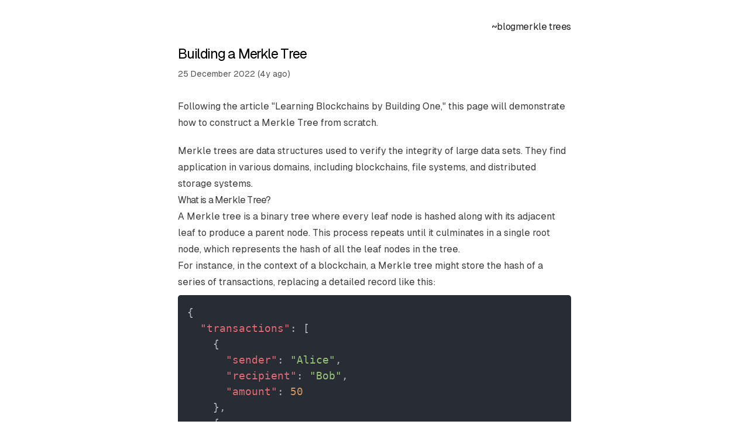

--- FILE ---
content_type: text/html; charset=utf-8
request_url: https://jessedoka.co/blog/merkle-trees
body_size: 6973
content:
<!DOCTYPE html><html lang="en" class="text-black bg-white dark:text-white dark:bg-[#111010] __variable_343187 __variable_1e81eb"><head><meta charSet="utf-8"/><meta name="viewport" content="width=device-width, initial-scale=1"/><link rel="stylesheet" href="/_next/static/css/2c1e9bbd09a48852.css" data-precedence="next"/><link rel="stylesheet" href="/_next/static/css/61e62027085141ce.css" data-precedence="next"/><link rel="stylesheet" href="/_next/static/css/5b77d408dd6f834e.css" data-precedence="next"/><link rel="preload" as="script" fetchPriority="low" href="/_next/static/chunks/webpack-bd78f445af938997.js"/><script src="/_next/static/chunks/fd9d1056-01b88bdc7a6fbe31.js" async=""></script><script src="/_next/static/chunks/115-514c45423a9ef735.js" async=""></script><script src="/_next/static/chunks/main-app-e13e5308af0118aa.js" async=""></script><script src="/_next/static/chunks/213-26309748029e441a.js" async=""></script><script src="/_next/static/chunks/app/blog/layout-db83da6e7fe5b6a9.js" async=""></script><script src="/_next/static/chunks/app/error-8284de4b3dc0f772.js" async=""></script><script src="/_next/static/chunks/app/layout-138268dcf48de996.js" async=""></script><title>Building a Merkle Tree | Jesse Doka</title><meta name="description" content="Building a Merkle Tree from scratch in python"/><meta name="robots" content="index, follow"/><meta name="googlebot" content="index, follow, max-video-preview:-1, max-image-preview:large, max-snippet:-1"/><meta property="og:title" content="Building a Merkle Tree"/><meta property="og:description" content="Building a Merkle Tree from scratch in python"/><meta property="og:url" content="https://jessedoka.co/blog/merkle-trees"/><meta property="og:image" content="https://jessedoka.co/og?title=Building%20a%20Merkle%20Tree"/><meta property="og:type" content="article"/><meta property="article:published_time" content="2022-12-25"/><meta name="twitter:card" content="summary_large_image"/><meta name="twitter:title" content="Building a Merkle Tree"/><meta name="twitter:description" content="Building a Merkle Tree from scratch in python"/><meta name="twitter:image" content="https://jessedoka.co/og?title=Building%20a%20Merkle%20Tree"/><meta name="next-size-adjust"/><script src="/_next/static/chunks/polyfills-42372ed130431b0a.js" noModule=""></script></head><body><main><main class="antialiased max-w-2xl md:flex-row mx-4 lg:mx-auto d-flex flex-column min-vh-100 mb-auto mt-8"><div class="flex-auto min-w-0 flex flex-col px-2 md:px-0 mb-auto"><aside class="-ml-[8px] mb-4 tracking-tight"><div class="lg:sticky lg:top-20"><nav class="flex flex-row justify-center md:justify-between relative px-0 pb-0 fade md:overflow-auto scroll-pr-6 md:relative items-center" id="nav"><div class="flex flex-row space-x-0"></div><div class="gap-2 items-center hidden md:flex"><a href="/"><p class="text-lg text-neutral-800 dark:text-neutral-400 font-medium">~</p></a><a href="/blog"><p class="text-base text-neutral-800 dark:text-neutral-400 font-medium">blog</p></a><a href="/blog/merkle-trees"><p class="text-base text-neutral-800 dark:text-neutral-400 font-medium">merkle trees</p></a></div></nav></div></aside><section><script type="application/ld+json">{"@context":"https://schema.org","@type":"BlogPosting","headline":"Building a Merkle Tree","datePublished":"2022-12-25","dateModified":"2022-12-25","description":"Building a Merkle Tree from scratch in python","image":"process.env.SITE!/og?title=Building a Merkle Tree","url":"process.env.SITE!/blog/merkle-trees","author":{"@type":"Person","name":"Jesse Doka"}}</script><h1 class="title font-medium text-2xl tracking-tighter max-w-[650px]">Building a Merkle Tree</h1><div class="flex justify-between items-center mt-2 mb-8 text-sm max-w-[650px]"><p class="text-sm text-neutral-600 dark:text-neutral-400">25 December 2022 (4y ago)</p></div><article class="prose prose-quoteless prose-neutral dark:prose-invert"><p>Following the article &quot;Learning Blockchains by Building One,&quot; this page will demonstrate how to construct a Merkle Tree from scratch.</p>
<p>Merkle trees are data structures used to verify the integrity of large data sets. They find application in various domains, including blockchains, file systems, and distributed storage systems.</p>
<h2 id="what-is-a-merkle-tree"><a href="#what-is-a-merkle-tree" class="anchor"></a>What is a Merkle Tree?</h2>
<p>A Merkle tree is a binary tree where every leaf node is hashed along with its adjacent leaf to produce a parent node. This process repeats until it culminates in a single root node, which represents the hash of all the leaf nodes in the tree.</p>
<p>For instance, in the context of a blockchain, a Merkle tree might store the hash of a series of transactions, replacing a detailed record like this:</p>
<pre><pre class="language-json"><code class="language-json"><span class="token punctuation">{</span>
  <span class="token property">"transactions"</span><span class="token operator">:</span> <span class="token punctuation">[</span>
    <span class="token punctuation">{</span>
      <span class="token property">"sender"</span><span class="token operator">:</span> <span class="token string">"Alice"</span><span class="token punctuation">,</span>
      <span class="token property">"recipient"</span><span class="token operator">:</span> <span class="token string">"Bob"</span><span class="token punctuation">,</span>
      <span class="token property">"amount"</span><span class="token operator">:</span> <span class="token number">50</span>
    <span class="token punctuation">}</span><span class="token punctuation">,</span>
    <span class="token punctuation">{</span>
      <span class="token property">"sender"</span><span class="token operator">:</span> <span class="token string">"Bob"</span><span class="token punctuation">,</span>
      <span class="token property">"recipient"</span><span class="token operator">:</span> <span class="token string">"Alice"</span><span class="token punctuation">,</span>
      <span class="token property">"amount"</span><span class="token operator">:</span> <span class="token number">25</span>
    <span class="token punctuation">}</span>
    ...
  <span class="token punctuation">]</span>
<span class="token punctuation">}</span></code></pre></pre>
<p>with a single transaction hash:</p>
<pre><pre class="language-json"><code class="language-json"><span class="token punctuation">{</span>
  <span class="token property">"transactions"</span><span class="token operator">:</span> <span class="token string">"0x1234567890abcdef"</span>
<span class="token punctuation">}</span></code></pre></pre>
<h2 id="building-the-merkle-tree"><a href="#building-the-merkle-tree" class="anchor"></a>Building the Merkle Tree</h2>
<p>We will be implementing this in Python. First, we need to create a class which utilises both <code class="font-medium">hashlib</code> and <code class="font-medium">json</code> libraries. These will be used to hash the data and convert it to JSON format.</p>
<pre><pre class="language-python"><code class="language-python"><span class="token keyword">import</span> hashlib
<span class="token keyword">import</span> json

<span class="token keyword">class</span> <span class="token class-name">MerkleTree</span><span class="token punctuation">:</span>
    <span class="token keyword">def</span> <span class="token function">__init__</span><span class="token punctuation">(</span>self<span class="token punctuation">,</span> data<span class="token punctuation">)</span><span class="token punctuation">:</span>
        self<span class="token punctuation">.</span>leaves <span class="token operator">=</span> data
        self<span class="token punctuation">.</span>root <span class="token operator">=</span> <span class="token boolean">None</span></code></pre></pre>
<h3 id="building-the-tree"><a href="#building-the-tree" class="anchor"></a>Building the Tree</h3>
<p>Initially, we handle cases where the number of leaves is uneven. If the number of leaves is odd, we duplicate the last leaf node to balance the tree.</p>
<pre><pre class="language-python"><code class="language-python"><span class="token keyword">def</span> <span class="token function">build</span><span class="token punctuation">(</span>self<span class="token punctuation">)</span><span class="token punctuation">:</span>
    <span class="token keyword">if</span> <span class="token builtin">len</span><span class="token punctuation">(</span>self<span class="token punctuation">.</span>leaves<span class="token punctuation">)</span> <span class="token operator">==</span> <span class="token number">1</span><span class="token punctuation">:</span>
        self<span class="token punctuation">.</span>root <span class="token operator">=</span> self<span class="token punctuation">.</span>leaves<span class="token punctuation">[</span><span class="token number">0</span><span class="token punctuation">]</span>
        <span class="token keyword">return</span> 

    <span class="token keyword">if</span> <span class="token builtin">len</span><span class="token punctuation">(</span>self<span class="token punctuation">.</span>leaves<span class="token punctuation">)</span> <span class="token operator">%</span> <span class="token number">2</span> <span class="token operator">!=</span> <span class="token number">0</span><span class="token punctuation">:</span>
        self<span class="token punctuation">.</span>leaves<span class="token punctuation">.</span>append<span class="token punctuation">(</span>self<span class="token punctuation">.</span>leaves<span class="token punctuation">[</span><span class="token operator">-</span><span class="token number">1</span><span class="token punctuation">]</span><span class="token punctuation">)</span></code></pre></pre>
<h3 id="hashing-the-data"><a href="#hashing-the-data" class="anchor"></a>Hashing the Data</h3>
<p>We hash the data using the SHA-256 algorithm, converting it to JSON before hashing since the data is a list of strings.</p>
<pre><pre class="language-python"><code class="language-python"><span class="token keyword">def</span> <span class="token function">build</span><span class="token punctuation">(</span>self<span class="token punctuation">)</span><span class="token punctuation">:</span>
    <span class="token keyword">if</span> <span class="token builtin">len</span><span class="token punctuation">(</span>self<span class="token punctuation">.</span>leaves<span class="token punctuation">)</span> <span class="token operator">==</span> <span class="token number">1</span><span class="token punctuation">:</span>
        self<span class="token punctuation">.</span>root <span class="token operator">=</span> self<span class="token punctuation">.</span>leaves<span class="token punctuation">[</span><span class="token number">0</span><span class="token punctuation">]</span>
        <span class="token keyword">return</span> 

    <span class="token keyword">if</span> <span class="token builtin">len</span><span class="token punctuation">(</span>self<span class="token punctuation">.</span>leaves<span class="token punctuation">)</span> <span class="token operator">%</span> <span class="token number">2</span> <span class="token operator">!=</span> <span class="token number">0</span><span class="token punctuation">:</span>
        self<span class="token punctuation">.</span>leaves<span class="token punctuation">.</span>append<span class="token punctuation">(</span>self<span class="token punctuation">.</span>leaves<span class="token punctuation">[</span><span class="token operator">-</span><span class="token number">1</span><span class="token punctuation">]</span><span class="token punctuation">)</span>

    self<span class="token punctuation">.</span>leaves <span class="token operator">=</span> <span class="token punctuation">[</span>
        hashlib<span class="token punctuation">.</span>sha256<span class="token punctuation">(</span>json<span class="token punctuation">.</span>dumps<span class="token punctuation">(</span>leaf<span class="token punctuation">,</span> sort_keys<span class="token operator">=</span><span class="token boolean">True</span><span class="token punctuation">)</span><span class="token punctuation">.</span>encode<span class="token punctuation">(</span><span class="token punctuation">)</span><span class="token punctuation">)</span><span class="token punctuation">.</span>hexdigest<span class="token punctuation">(</span><span class="token punctuation">)</span> 
        <span class="token keyword">for</span> leaf <span class="token keyword">in</span> self<span class="token punctuation">.</span>leaves
    <span class="token punctuation">]</span></code></pre></pre>
<h3 id="creating-parent-nodes"><a href="#creating-parent-nodes" class="anchor"></a>Creating Parent Nodes</h3>
<p>We create parent nodes by combining two adjacent nodes into one and repeating this until a single root node is formed.</p>
<pre><pre class="language-python"><code class="language-python"><span class="token keyword">def</span> <span class="token function">build</span><span class="token punctuation">(</span>self<span class="token punctuation">)</span><span class="token punctuation">:</span>
    <span class="token punctuation">.</span><span class="token punctuation">.</span><span class="token punctuation">.</span>
    <span class="token comment"># Pair the leaves and hash them</span>
    self<span class="token punctuation">.</span>leaves <span class="token operator">=</span> <span class="token punctuation">[</span>
        self<span class="token punctuation">.</span>leaves<span class="token punctuation">[</span>i<span class="token punctuation">:</span>i <span class="token operator">+</span> <span class="token number">2</span><span class="token punctuation">]</span> <span class="token keyword">for</span> i <span class="token keyword">in</span> <span class="token builtin">range</span><span class="token punctuation">(</span><span class="token number">0</span><span class="token punctuation">,</span> <span class="token builtin">len</span><span class="token punctuation">(</span>self<span class="token punctuation">.</span>leaves<span class="token punctuation">)</span><span class="token punctuation">,</span> <span class="token number">2</span><span class="token punctuation">)</span>
    <span class="token punctuation">]</span>

    self<span class="token punctuation">.</span>leaves <span class="token operator">=</span> <span class="token punctuation">[</span>
        hashlib<span class="token punctuation">.</span>sha256<span class="token punctuation">(</span><span class="token punctuation">(</span>self<span class="token punctuation">.</span>leaves<span class="token punctuation">[</span><span class="token number">0</span><span class="token punctuation">]</span><span class="token punctuation">[</span><span class="token number">0</span><span class="token punctuation">]</span> <span class="token operator">+</span> self<span class="token punctuation">.</span>leaves<span class="token punctuation">[</span><span class="token number">0</span><span class="token punctuation">]</span><span class="token punctuation">[</span><span class="token number">1</span><span class="token punctuation">]</span><span class="token punctuation">)</span><span class="token punctuation">.</span>encode<span class="token punctuation">(</span><span class="token punctuation">)</span><span class="token punctuation">)</span><span class="token punctuation">.</span>hexdigest<span class="token punctuation">(</span><span class="token punctuation">)</span>
        <span class="token keyword">if</span> <span class="token builtin">len</span><span class="token punctuation">(</span>self<span class="token punctuation">.</span>leaves<span class="token punctuation">[</span><span class="token number">0</span><span class="token punctuation">]</span><span class="token punctuation">)</span> <span class="token operator">==</span> <span class="token number">2</span> <span class="token keyword">else</span> self<span class="token punctuation">.</span>leaves<span class="token punctuation">[</span><span class="token number">0</span><span class="token punctuation">]</span><span class="token punctuation">[</span><span class="token number">0</span><span class="token punctuation">]</span>
        <span class="token keyword">for</span> self<span class="token punctuation">.</span>leaves<span class="token punctuation">[</span><span class="token number">0</span><span class="token punctuation">]</span> <span class="token keyword">in</span> self<span class="token punctuation">.</span>leaves
    <span class="token punctuation">]</span>

    self<span class="token punctuation">.</span>build<span class="token punctuation">(</span><span class="token punctuation">)</span></code></pre></pre>
<h3 id="getting-the-root-node"><a href="#getting-the-root-node" class="anchor"></a>Getting the Root Node</h3>
<p>This function returns the root node after building the tree, if not already available.</p>
<pre><pre class="language-python"><code class="language-python"><span class="token keyword">def</span> <span class="token function">get_root</span><span class="token punctuation">(</span>self<span class="token punctuation">)</span><span class="token punctuation">:</span>
    <span class="token keyword">if</span> self<span class="token punctuation">.</span>root <span class="token keyword">is</span> <span class="token boolean">None</span><span class="token punctuation">:</span>
        self<span class="token punctuation">.</span>build<span class="token punctuation">(</span><span class="token punctuation">)</span>
    <span class="token keyword">return</span> self<span class="token punctuation">.</span>root</code></pre></pre>
<h3 id="testing-the-code"><a href="#testing-the-code" class="anchor"></a>Testing the Code</h3>
<pre><pre class="language-python"><code class="language-python">data <span class="token operator">=</span> <span class="token punctuation">[</span><span class="token string">'Alice'</span><span class="token punctuation">,</span> <span class="token string">'Bob'</span><span class="token punctuation">,</span> <span class="token string">'Charlie'</span><span class="token punctuation">,</span> <span class="token string">'Dave'</span><span class="token punctuation">,</span> <span class="token string">'Eve'</span><span class="token punctuation">]</span>
tree <span class="token operator">=</span> MerkleTree<span class="token punctuation">(</span>data<span class="token punctuation">)</span>
<span class="token keyword">print</span><span class="token punctuation">(</span>tree<span class="token punctuation">.</span>get_root<span class="token punctuation">(</span><span class="token punctuation">)</span><span class="token punctuation">)</span></code></pre></pre>
<h2 id="conclusion"><a href="#conclusion" class="anchor"></a>Conclusion</h2>
<p>This tutorial demonstrates how to create and retrieve the root node of a Merkle tree, which is the first step in generating a Merkle proof. In the next article, we will focus on creating a Merkle proof.</p>
<h2 id="resources"><a href="#resources" class="anchor"></a>Resources</h2>
<ul>
<li><a target="_blank" rel="noopener noreferrer" href="https://en.wikipedia.org/wiki/Merkle_tree">Merkle Tree Wikipedia</a></li>
<li><a target="_blank" rel="noopener noreferrer" href="https://hackernoon.com/learn-blockchains-by-building-one-117428612f46">Learning Blockchains by Building One</a></li>
</ul></article></section></div></main></main><!--$--><!--/$--><script src="/_next/static/chunks/webpack-bd78f445af938997.js" async=""></script><script>(self.__next_f=self.__next_f||[]).push([0]);self.__next_f.push([2,null])</script><script>self.__next_f.push([1,"1:HL[\"/_next/static/media/414fe043d41639e8.p.woff2\",\"font\",{\"crossOrigin\":\"\",\"type\":\"font/woff2\"}]\n2:HL[\"/_next/static/media/4f117ec02fc103f8-s.p.woff2\",\"font\",{\"crossOrigin\":\"\",\"type\":\"font/woff2\"}]\n3:HL[\"/_next/static/css/2c1e9bbd09a48852.css\",\"style\"]\n4:HL[\"/_next/static/css/61e62027085141ce.css\",\"style\"]\n5:HL[\"/_next/static/css/5b77d408dd6f834e.css\",\"style\"]\n"])</script><script>self.__next_f.push([1,"6:I[4360,[],\"\"]\n9:I[9257,[],\"\"]\nb:I[4857,[],\"\"]\nc:I[9900,[\"213\",\"static/chunks/213-26309748029e441a.js\",\"768\",\"static/chunks/app/blog/layout-db83da6e7fe5b6a9.js\"],\"default\"]\nd:I[283,[\"601\",\"static/chunks/app/error-8284de4b3dc0f772.js\"],\"default\"]\ne:I[7857,[\"185\",\"static/chunks/app/layout-138268dcf48de996.js\"],\"Analytics\"]\nf:I[2974,[\"185\",\"static/chunks/app/layout-138268dcf48de996.js\"],\"SpeedInsights\"]\n11:I[6720,[],\"\"]\na:[\"slug\",\"merkle-trees\",\"d\"]\n12:[]\n"])</script><script>self.__next_f.push([1,"0:[\"$\",\"$L6\",null,{\"buildId\":\"10_2W1k_pUvxUzSnSdbBn\",\"assetPrefix\":\"\",\"urlParts\":[\"\",\"blog\",\"merkle-trees\"],\"initialTree\":[\"\",{\"children\":[\"blog\",{\"children\":[[\"slug\",\"merkle-trees\",\"d\"],{\"children\":[\"__PAGE__\",{}]}]}]},\"$undefined\",\"$undefined\",true],\"initialSeedData\":[\"\",{\"children\":[\"blog\",{\"children\":[[\"slug\",\"merkle-trees\",\"d\"],{\"children\":[\"__PAGE__\",{},[[\"$L7\",\"$L8\",[[\"$\",\"link\",\"0\",{\"rel\":\"stylesheet\",\"href\":\"/_next/static/css/61e62027085141ce.css\",\"precedence\":\"next\",\"crossOrigin\":\"$undefined\"}],[\"$\",\"link\",\"1\",{\"rel\":\"stylesheet\",\"href\":\"/_next/static/css/5b77d408dd6f834e.css\",\"precedence\":\"next\",\"crossOrigin\":\"$undefined\"}]]],null],null]},[null,[\"$\",\"$L9\",null,{\"parallelRouterKey\":\"children\",\"segmentPath\":[\"children\",\"blog\",\"children\",\"$a\",\"children\"],\"error\":\"$undefined\",\"errorStyles\":\"$undefined\",\"errorScripts\":\"$undefined\",\"template\":[\"$\",\"$Lb\",null,{}],\"templateStyles\":\"$undefined\",\"templateScripts\":\"$undefined\",\"notFound\":\"$undefined\",\"notFoundStyles\":\"$undefined\"}]],null]},[[null,[\"$\",\"main\",null,{\"className\":\"antialiased max-w-2xl md:flex-row mx-4 lg:mx-auto d-flex flex-column min-vh-100 mb-auto mt-8\",\"children\":[\"$\",\"div\",null,{\"className\":\"flex-auto min-w-0 flex flex-col px-2 md:px-0 mb-auto\",\"children\":[[\"$\",\"aside\",null,{\"className\":\"-ml-[8px] mb-4 tracking-tight\",\"children\":[\"$\",\"div\",null,{\"className\":\"lg:sticky lg:top-20\",\"children\":[\"$\",\"nav\",null,{\"className\":\"flex flex-row justify-center md:justify-between relative px-0 pb-0 fade md:overflow-auto scroll-pr-6 md:relative items-center\",\"id\":\"nav\",\"children\":[[\"$\",\"div\",null,{\"className\":\"flex flex-row space-x-0\",\"children\":[]}],[\"$\",\"$Lc\",null,{}]]}]}]}],[\"$\",\"$L9\",null,{\"parallelRouterKey\":\"children\",\"segmentPath\":[\"children\",\"blog\",\"children\"],\"error\":\"$undefined\",\"errorStyles\":\"$undefined\",\"errorScripts\":\"$undefined\",\"template\":[\"$\",\"$Lb\",null,{}],\"templateStyles\":\"$undefined\",\"templateScripts\":\"$undefined\",\"notFound\":\"$undefined\",\"notFoundStyles\":\"$undefined\"}]]}]}]],null],null]},[[[[\"$\",\"link\",\"0\",{\"rel\":\"stylesheet\",\"href\":\"/_next/static/css/2c1e9bbd09a48852.css\",\"precedence\":\"next\",\"crossOrigin\":\"$undefined\"}]],[\"$\",\"html\",null,{\"lang\":\"en\",\"className\":\"text-black bg-white dark:text-white dark:bg-[#111010] __variable_343187 __variable_1e81eb\",\"children\":[\"$\",\"body\",null,{\"children\":[[\"$\",\"main\",null,{\"children\":[\"$\",\"$L9\",null,{\"parallelRouterKey\":\"children\",\"segmentPath\":[\"children\"],\"error\":\"$d\",\"errorStyles\":[],\"errorScripts\":[],\"template\":[\"$\",\"$Lb\",null,{}],\"templateStyles\":\"$undefined\",\"templateScripts\":\"$undefined\",\"notFound\":[[\"$\",\"title\",null,{\"children\":\"404: This page could not be found.\"}],[\"$\",\"div\",null,{\"style\":{\"fontFamily\":\"system-ui,\\\"Segoe UI\\\",Roboto,Helvetica,Arial,sans-serif,\\\"Apple Color Emoji\\\",\\\"Segoe UI Emoji\\\"\",\"height\":\"100vh\",\"textAlign\":\"center\",\"display\":\"flex\",\"flexDirection\":\"column\",\"alignItems\":\"center\",\"justifyContent\":\"center\"},\"children\":[\"$\",\"div\",null,{\"children\":[[\"$\",\"style\",null,{\"dangerouslySetInnerHTML\":{\"__html\":\"body{color:#000;background:#fff;margin:0}.next-error-h1{border-right:1px solid rgba(0,0,0,.3)}@media (prefers-color-scheme:dark){body{color:#fff;background:#000}.next-error-h1{border-right:1px solid rgba(255,255,255,.3)}}\"}}],[\"$\",\"h1\",null,{\"className\":\"next-error-h1\",\"style\":{\"display\":\"inline-block\",\"margin\":\"0 20px 0 0\",\"padding\":\"0 23px 0 0\",\"fontSize\":24,\"fontWeight\":500,\"verticalAlign\":\"top\",\"lineHeight\":\"49px\"},\"children\":\"404\"}],[\"$\",\"div\",null,{\"style\":{\"display\":\"inline-block\"},\"children\":[\"$\",\"h2\",null,{\"style\":{\"fontSize\":14,\"fontWeight\":400,\"lineHeight\":\"49px\",\"margin\":0},\"children\":\"This page could not be found.\"}]}]]}]}]],\"notFoundStyles\":[]}]}],[\"$\",\"$Le\",null,{}],[\"$\",\"$Lf\",null,{}]]}]}]],null],null],\"couldBeIntercepted\":false,\"initialHead\":[null,\"$L10\"],\"globalErrorComponent\":\"$11\",\"missingSlots\":\"$W12\"}]\n"])</script><script>self.__next_f.push([1,"8:[\"$\",\"section\",null,{\"children\":[[\"$\",\"script\",null,{\"type\":\"application/ld+json\",\"suppressHydrationWarning\":true,\"dangerouslySetInnerHTML\":{\"__html\":\"{\\\"@context\\\":\\\"https://schema.org\\\",\\\"@type\\\":\\\"BlogPosting\\\",\\\"headline\\\":\\\"Building a Merkle Tree\\\",\\\"datePublished\\\":\\\"2022-12-25\\\",\\\"dateModified\\\":\\\"2022-12-25\\\",\\\"description\\\":\\\"Building a Merkle Tree from scratch in python\\\",\\\"image\\\":\\\"process.env.SITE!/og?title=Building a Merkle Tree\\\",\\\"url\\\":\\\"process.env.SITE!/blog/merkle-trees\\\",\\\"author\\\":{\\\"@type\\\":\\\"Person\\\",\\\"name\\\":\\\"Jesse Doka\\\"}}\"}}],[\"$\",\"h1\",null,{\"className\":\"title font-medium text-2xl tracking-tighter max-w-[650px]\",\"children\":\"Building a Merkle Tree\"}],[\"$\",\"div\",null,{\"className\":\"flex justify-between items-center mt-2 mb-8 text-sm max-w-[650px]\",\"children\":[\"$\",\"p\",null,{\"className\":\"text-sm text-neutral-600 dark:text-neutral-400\",\"children\":\"25 December 2022 (4y ago)\"}]}],\"$undefined\",[\"$\",\"article\",null,{\"className\":\"prose prose-quoteless prose-neutral dark:prose-invert\",\"children\":\"$L13\"}]]}]\n10:[[\"$\",\"meta\",\"0\",{\"name\":\"viewport\",\"content\":\"width=device-width, initial-scale=1\"}],[\"$\",\"meta\",\"1\",{\"charSet\":\"utf-8\"}],[\"$\",\"title\",\"2\",{\"children\":\"Building a Merkle Tree | Jesse Doka\"}],[\"$\",\"meta\",\"3\",{\"name\":\"description\",\"content\":\"Building a Merkle Tree from scratch in python\"}],[\"$\",\"meta\",\"4\",{\"name\":\"robots\",\"content\":\"index, follow\"}],[\"$\",\"meta\",\"5\",{\"name\":\"googlebot\",\"content\":\"index, follow, max-video-preview:-1, max-image-preview:large, max-snippet:-1\"}],[\"$\",\"meta\",\"6\",{\"property\":\"og:title\",\"content\":\"Building a Merkle Tree\"}],[\"$\",\"meta\",\"7\",{\"property\":\"og:description\",\"content\":\"Building a Merkle Tree from scratch in python\"}],[\"$\",\"meta\",\"8\",{\"property\":\"og:url\",\"content\":\"https://jessedoka.co/blog/merkle-trees\"}],[\"$\",\"meta\",\"9\",{\"property\":\"og:image\",\"content\":\"https://jessedoka.co/og?title=Building%20a%20Merkle%20Tree\"}],[\"$\",\"meta\",\"10\",{\"property\":\"og:type\",\"content\":\"article\"}],[\"$\",\"meta\",\"11\",{\"property\":\"article:published_time\",\"content\":\"2022-12-25\"}],[\"$\""])</script><script>self.__next_f.push([1,",\"meta\",\"12\",{\"name\":\"twitter:card\",\"content\":\"summary_large_image\"}],[\"$\",\"meta\",\"13\",{\"name\":\"twitter:title\",\"content\":\"Building a Merkle Tree\"}],[\"$\",\"meta\",\"14\",{\"name\":\"twitter:description\",\"content\":\"Building a Merkle Tree from scratch in python\"}],[\"$\",\"meta\",\"15\",{\"name\":\"twitter:image\",\"content\":\"https://jessedoka.co/og?title=Building%20a%20Merkle%20Tree\"}],[\"$\",\"meta\",\"16\",{\"name\":\"next-size-adjust\"}]]\n7:null\n"])</script><script>self.__next_f.push([1,"14:T587,\u003cspan class=\"token punctuation\"\u003e{\u003c/span\u003e\n  \u003cspan class=\"token property\"\u003e\"transactions\"\u003c/span\u003e\u003cspan class=\"token operator\"\u003e:\u003c/span\u003e \u003cspan class=\"token punctuation\"\u003e[\u003c/span\u003e\n    \u003cspan class=\"token punctuation\"\u003e{\u003c/span\u003e\n      \u003cspan class=\"token property\"\u003e\"sender\"\u003c/span\u003e\u003cspan class=\"token operator\"\u003e:\u003c/span\u003e \u003cspan class=\"token string\"\u003e\"Alice\"\u003c/span\u003e\u003cspan class=\"token punctuation\"\u003e,\u003c/span\u003e\n      \u003cspan class=\"token property\"\u003e\"recipient\"\u003c/span\u003e\u003cspan class=\"token operator\"\u003e:\u003c/span\u003e \u003cspan class=\"token string\"\u003e\"Bob\"\u003c/span\u003e\u003cspan class=\"token punctuation\"\u003e,\u003c/span\u003e\n      \u003cspan class=\"token property\"\u003e\"amount\"\u003c/span\u003e\u003cspan class=\"token operator\"\u003e:\u003c/span\u003e \u003cspan class=\"token number\"\u003e50\u003c/span\u003e\n    \u003cspan class=\"token punctuation\"\u003e}\u003c/span\u003e\u003cspan class=\"token punctuation\"\u003e,\u003c/span\u003e\n    \u003cspan class=\"token punctuation\"\u003e{\u003c/span\u003e\n      \u003cspan class=\"token property\"\u003e\"sender\"\u003c/span\u003e\u003cspan class=\"token operator\"\u003e:\u003c/span\u003e \u003cspan class=\"token string\"\u003e\"Bob\"\u003c/span\u003e\u003cspan class=\"token punctuation\"\u003e,\u003c/span\u003e\n      \u003cspan class=\"token property\"\u003e\"recipient\"\u003c/span\u003e\u003cspan class=\"token operator\"\u003e:\u003c/span\u003e \u003cspan class=\"token string\"\u003e\"Alice\"\u003c/span\u003e\u003cspan class=\"token punctuation\"\u003e,\u003c/span\u003e\n      \u003cspan class=\"token property\"\u003e\"amount\"\u003c/span\u003e\u003cspan class=\"token operator\"\u003e:\u003c/span\u003e \u003cspan class=\"token number\"\u003e25\u003c/span\u003e\n    \u003cspan class=\"token punctuation\"\u003e}\u003c/span\u003e\n    ...\n  \u003cspan class=\"token punctuation\"\u003e]\u003c/span\u003e\n\u003cspan class=\"token punctuation\"\u003e}\u003c/span\u003e15:T65e,\u003cspan class=\"token keyword\"\u003edef\u003c/span\u003e \u003cspan class=\"token function\"\u003ebuild\u003c/span\u003e\u003cspan class=\"token punctuation\"\u003e(\u003c/span\u003eself\u003cspan class=\"token punctuation\"\u003e)\u003c/span\u003e\u003cspan class=\"token punctuation\"\u003e:\u003c/span\u003e\n    \u003cspan class=\"token keyword\"\u003eif\u003c/span\u003e \u003cspan class=\"token builtin\"\u003elen\u003c/span\u003e\u003cspan class=\"token punctuation\"\u003e(\u003c/span\u003eself\u003cspan class=\"token punctuation\"\u003e.\u003c/span\u003eleaves\u003cspan class=\"token punctuation\"\u003e)\u003c/span\u003e \u003cspan class=\"token operator\"\u003e==\u003c/span\u003e \u003cspan class=\"token number\"\u003e1\u003c/span\u003e\u003cspan class=\"token punctuation\"\u003e:\u003c/span\u003e\n        self\u003cspan class=\"token punctuation\"\u003e.\u003c/span\u003eroot \u003cspan class=\"token operator\"\u003e"])</script><script>self.__next_f.push([1,"=\u003c/span\u003e self\u003cspan class=\"token punctuation\"\u003e.\u003c/span\u003eleaves\u003cspan class=\"token punctuation\"\u003e[\u003c/span\u003e\u003cspan class=\"token number\"\u003e0\u003c/span\u003e\u003cspan class=\"token punctuation\"\u003e]\u003c/span\u003e\n        \u003cspan class=\"token keyword\"\u003ereturn\u003c/span\u003e \n\n    \u003cspan class=\"token keyword\"\u003eif\u003c/span\u003e \u003cspan class=\"token builtin\"\u003elen\u003c/span\u003e\u003cspan class=\"token punctuation\"\u003e(\u003c/span\u003eself\u003cspan class=\"token punctuation\"\u003e.\u003c/span\u003eleaves\u003cspan class=\"token punctuation\"\u003e)\u003c/span\u003e \u003cspan class=\"token operator\"\u003e%\u003c/span\u003e \u003cspan class=\"token number\"\u003e2\u003c/span\u003e \u003cspan class=\"token operator\"\u003e!=\u003c/span\u003e \u003cspan class=\"token number\"\u003e0\u003c/span\u003e\u003cspan class=\"token punctuation\"\u003e:\u003c/span\u003e\n        self\u003cspan class=\"token punctuation\"\u003e.\u003c/span\u003eleaves\u003cspan class=\"token punctuation\"\u003e.\u003c/span\u003eappend\u003cspan class=\"token punctuation\"\u003e(\u003c/span\u003eself\u003cspan class=\"token punctuation\"\u003e.\u003c/span\u003eleaves\u003cspan class=\"token punctuation\"\u003e[\u003c/span\u003e\u003cspan class=\"token operator\"\u003e-\u003c/span\u003e\u003cspan class=\"token number\"\u003e1\u003c/span\u003e\u003cspan class=\"token punctuation\"\u003e]\u003c/span\u003e\u003cspan class=\"token punctuation\"\u003e)\u003c/span\u003e16:Ta30,"])</script><script>self.__next_f.push([1,"\u003cspan class=\"token keyword\"\u003edef\u003c/span\u003e \u003cspan class=\"token function\"\u003ebuild\u003c/span\u003e\u003cspan class=\"token punctuation\"\u003e(\u003c/span\u003eself\u003cspan class=\"token punctuation\"\u003e)\u003c/span\u003e\u003cspan class=\"token punctuation\"\u003e:\u003c/span\u003e\n    \u003cspan class=\"token keyword\"\u003eif\u003c/span\u003e \u003cspan class=\"token builtin\"\u003elen\u003c/span\u003e\u003cspan class=\"token punctuation\"\u003e(\u003c/span\u003eself\u003cspan class=\"token punctuation\"\u003e.\u003c/span\u003eleaves\u003cspan class=\"token punctuation\"\u003e)\u003c/span\u003e \u003cspan class=\"token operator\"\u003e==\u003c/span\u003e \u003cspan class=\"token number\"\u003e1\u003c/span\u003e\u003cspan class=\"token punctuation\"\u003e:\u003c/span\u003e\n        self\u003cspan class=\"token punctuation\"\u003e.\u003c/span\u003eroot \u003cspan class=\"token operator\"\u003e=\u003c/span\u003e self\u003cspan class=\"token punctuation\"\u003e.\u003c/span\u003eleaves\u003cspan class=\"token punctuation\"\u003e[\u003c/span\u003e\u003cspan class=\"token number\"\u003e0\u003c/span\u003e\u003cspan class=\"token punctuation\"\u003e]\u003c/span\u003e\n        \u003cspan class=\"token keyword\"\u003ereturn\u003c/span\u003e \n\n    \u003cspan class=\"token keyword\"\u003eif\u003c/span\u003e \u003cspan class=\"token builtin\"\u003elen\u003c/span\u003e\u003cspan class=\"token punctuation\"\u003e(\u003c/span\u003eself\u003cspan class=\"token punctuation\"\u003e.\u003c/span\u003eleaves\u003cspan class=\"token punctuation\"\u003e)\u003c/span\u003e \u003cspan class=\"token operator\"\u003e%\u003c/span\u003e \u003cspan class=\"token number\"\u003e2\u003c/span\u003e \u003cspan class=\"token operator\"\u003e!=\u003c/span\u003e \u003cspan class=\"token number\"\u003e0\u003c/span\u003e\u003cspan class=\"token punctuation\"\u003e:\u003c/span\u003e\n        self\u003cspan class=\"token punctuation\"\u003e.\u003c/span\u003eleaves\u003cspan class=\"token punctuation\"\u003e.\u003c/span\u003eappend\u003cspan class=\"token punctuation\"\u003e(\u003c/span\u003eself\u003cspan class=\"token punctuation\"\u003e.\u003c/span\u003eleaves\u003cspan class=\"token punctuation\"\u003e[\u003c/span\u003e\u003cspan class=\"token operator\"\u003e-\u003c/span\u003e\u003cspan class=\"token number\"\u003e1\u003c/span\u003e\u003cspan class=\"token punctuation\"\u003e]\u003c/span\u003e\u003cspan class=\"token punctuation\"\u003e)\u003c/span\u003e\n\n    self\u003cspan class=\"token punctuation\"\u003e.\u003c/span\u003eleaves \u003cspan class=\"token operator\"\u003e=\u003c/span\u003e \u003cspan class=\"token punctuation\"\u003e[\u003c/span\u003e\n        hashlib\u003cspan class=\"token punctuation\"\u003e.\u003c/span\u003esha256\u003cspan class=\"token punctuation\"\u003e(\u003c/span\u003ejson\u003cspan class=\"token punctuation\"\u003e.\u003c/span\u003edumps\u003cspan class=\"token punctuation\"\u003e(\u003c/span\u003eleaf\u003cspan class=\"token punctuation\"\u003e,\u003c/span\u003e sort_keys\u003cspan class=\"token operator\"\u003e=\u003c/span\u003e\u003cspan class=\"token boolean\"\u003eTrue\u003c/span\u003e\u003cspan class=\"token punctuation\"\u003e)\u003c/span\u003e\u003cspan class=\"token punctuation\"\u003e.\u003c/span\u003eencode\u003cspan class=\"token punctuation\"\u003e(\u003c/span\u003e\u003cspan class=\"token punctuation\"\u003e)\u003c/span\u003e\u003cspan class=\"token punctuation\"\u003e)\u003c/span\u003e\u003cspan class=\"token punctuation\"\u003e.\u003c/span\u003ehexdigest\u003cspan class=\"token punctuation\"\u003e(\u003c/span\u003e\u003cspan class=\"token punctuation\"\u003e)\u003c/span\u003e \n        \u003cspan class=\"token keyword\"\u003efor\u003c/span\u003e leaf \u003cspan class=\"token keyword\"\u003ein\u003c/span\u003e self\u003cspan class=\"token punctuation\"\u003e.\u003c/span\u003eleaves\n    \u003cspan class=\"token punctuation\"\u003e]\u003c/span\u003e"])</script><script>self.__next_f.push([1,"17:Tebd,"])</script><script>self.__next_f.push([1,"\u003cspan class=\"token keyword\"\u003edef\u003c/span\u003e \u003cspan class=\"token function\"\u003ebuild\u003c/span\u003e\u003cspan class=\"token punctuation\"\u003e(\u003c/span\u003eself\u003cspan class=\"token punctuation\"\u003e)\u003c/span\u003e\u003cspan class=\"token punctuation\"\u003e:\u003c/span\u003e\n    \u003cspan class=\"token punctuation\"\u003e.\u003c/span\u003e\u003cspan class=\"token punctuation\"\u003e.\u003c/span\u003e\u003cspan class=\"token punctuation\"\u003e.\u003c/span\u003e\n    \u003cspan class=\"token comment\"\u003e# Pair the leaves and hash them\u003c/span\u003e\n    self\u003cspan class=\"token punctuation\"\u003e.\u003c/span\u003eleaves \u003cspan class=\"token operator\"\u003e=\u003c/span\u003e \u003cspan class=\"token punctuation\"\u003e[\u003c/span\u003e\n        self\u003cspan class=\"token punctuation\"\u003e.\u003c/span\u003eleaves\u003cspan class=\"token punctuation\"\u003e[\u003c/span\u003ei\u003cspan class=\"token punctuation\"\u003e:\u003c/span\u003ei \u003cspan class=\"token operator\"\u003e+\u003c/span\u003e \u003cspan class=\"token number\"\u003e2\u003c/span\u003e\u003cspan class=\"token punctuation\"\u003e]\u003c/span\u003e \u003cspan class=\"token keyword\"\u003efor\u003c/span\u003e i \u003cspan class=\"token keyword\"\u003ein\u003c/span\u003e \u003cspan class=\"token builtin\"\u003erange\u003c/span\u003e\u003cspan class=\"token punctuation\"\u003e(\u003c/span\u003e\u003cspan class=\"token number\"\u003e0\u003c/span\u003e\u003cspan class=\"token punctuation\"\u003e,\u003c/span\u003e \u003cspan class=\"token builtin\"\u003elen\u003c/span\u003e\u003cspan class=\"token punctuation\"\u003e(\u003c/span\u003eself\u003cspan class=\"token punctuation\"\u003e.\u003c/span\u003eleaves\u003cspan class=\"token punctuation\"\u003e)\u003c/span\u003e\u003cspan class=\"token punctuation\"\u003e,\u003c/span\u003e \u003cspan class=\"token number\"\u003e2\u003c/span\u003e\u003cspan class=\"token punctuation\"\u003e)\u003c/span\u003e\n    \u003cspan class=\"token punctuation\"\u003e]\u003c/span\u003e\n\n    self\u003cspan class=\"token punctuation\"\u003e.\u003c/span\u003eleaves \u003cspan class=\"token operator\"\u003e=\u003c/span\u003e \u003cspan class=\"token punctuation\"\u003e[\u003c/span\u003e\n        hashlib\u003cspan class=\"token punctuation\"\u003e.\u003c/span\u003esha256\u003cspan class=\"token punctuation\"\u003e(\u003c/span\u003e\u003cspan class=\"token punctuation\"\u003e(\u003c/span\u003eself\u003cspan class=\"token punctuation\"\u003e.\u003c/span\u003eleaves\u003cspan class=\"token punctuation\"\u003e[\u003c/span\u003e\u003cspan class=\"token number\"\u003e0\u003c/span\u003e\u003cspan class=\"token punctuation\"\u003e]\u003c/span\u003e\u003cspan class=\"token punctuation\"\u003e[\u003c/span\u003e\u003cspan class=\"token number\"\u003e0\u003c/span\u003e\u003cspan class=\"token punctuation\"\u003e]\u003c/span\u003e \u003cspan class=\"token operator\"\u003e+\u003c/span\u003e self\u003cspan class=\"token punctuation\"\u003e.\u003c/span\u003eleaves\u003cspan class=\"token punctuation\"\u003e[\u003c/span\u003e\u003cspan class=\"token number\"\u003e0\u003c/span\u003e\u003cspan class=\"token punctuation\"\u003e]\u003c/span\u003e\u003cspan class=\"token punctuation\"\u003e[\u003c/span\u003e\u003cspan class=\"token number\"\u003e1\u003c/span\u003e\u003cspan class=\"token punctuation\"\u003e]\u003c/span\u003e\u003cspan class=\"token punctuation\"\u003e)\u003c/span\u003e\u003cspan class=\"token punctuation\"\u003e.\u003c/span\u003eencode\u003cspan class=\"token punctuation\"\u003e(\u003c/span\u003e\u003cspan class=\"token punctuation\"\u003e)\u003c/span\u003e\u003cspan class=\"token punctuation\"\u003e)\u003c/span\u003e\u003cspan class=\"token punctuation\"\u003e.\u003c/span\u003ehexdigest\u003cspan class=\"token punctuation\"\u003e(\u003c/span\u003e\u003cspan class=\"token punctuation\"\u003e)\u003c/span\u003e\n        \u003cspan class=\"token keyword\"\u003eif\u003c/span\u003e \u003cspan class=\"token builtin\"\u003elen\u003c/span\u003e\u003cspan class=\"token punctuation\"\u003e(\u003c/span\u003eself\u003cspan class=\"token punctuation\"\u003e.\u003c/span\u003eleaves\u003cspan class=\"token punctuation\"\u003e[\u003c/span\u003e\u003cspan class=\"token number\"\u003e0\u003c/span\u003e\u003cspan class=\"token punctuation\"\u003e]\u003c/span\u003e\u003cspan class=\"token punctuation\"\u003e)\u003c/span\u003e \u003cspan class=\"token operator\"\u003e==\u003c/span\u003e \u003cspan class=\"token number\"\u003e2\u003c/span\u003e \u003cspan class=\"token keyword\"\u003eelse\u003c/span\u003e self\u003cspan class=\"token punctuation\"\u003e.\u003c/span\u003eleaves\u003cspan class=\"token punctuation\"\u003e[\u003c/span\u003e\u003cspan class=\"token number\"\u003e0\u003c/span\u003e\u003cspan class=\"token punctuation\"\u003e]\u003c/span\u003e\u003cspan class=\"token punctuation\"\u003e[\u003c/span\u003e\u003cspan class=\"token number\"\u003e0\u003c/span\u003e\u003cspan class=\"token punctuation\"\u003e]\u003c/span\u003e\n        \u003cspan class=\"token keyword\"\u003efor\u003c/span\u003e self\u003cspan class=\"token punctuation\"\u003e.\u003c/span\u003eleaves\u003cspan class=\"token punctuation\"\u003e[\u003c/span\u003e\u003cspan class=\"token number\"\u003e0\u003c/span\u003e\u003cspan class=\"token punctuation\"\u003e]\u003c/span\u003e \u003cspan class=\"token keyword\"\u003ein\u003c/span\u003e self\u003cspan class=\"token punctuation\"\u003e.\u003c/span\u003eleaves\n    \u003cspan class=\"token punctuation\"\u003e]\u003c/span\u003e\n\n    self\u003cspan class=\"token punctuation\"\u003e.\u003c/span\u003ebuild\u003cspan class=\"token punctuation\"\u003e(\u003c/span\u003e\u003cspan class=\"token punctuation\"\u003e)\u003c/span\u003e"])</script><script>self.__next_f.push([1,"13:[[\"$\",\"p\",null,{\"children\":\"Following the article \\\"Learning Blockchains by Building One,\\\" this page will demonstrate how to construct a Merkle Tree from scratch.\"}],\"\\n\",[\"$\",\"p\",null,{\"children\":\"Merkle trees are data structures used to verify the integrity of large data sets. They find application in various domains, including blockchains, file systems, and distributed storage systems.\"}],\"\\n\",[\"$\",\"h2\",null,{\"id\":\"what-is-a-merkle-tree\",\"children\":[[[\"$\",\"a\",\"link-what-is-a-merkle-tree\",{\"href\":\"#what-is-a-merkle-tree\",\"className\":\"anchor\"}]],\"What is a Merkle Tree?\"]}],\"\\n\",[\"$\",\"p\",null,{\"children\":\"A Merkle tree is a binary tree where every leaf node is hashed along with its adjacent leaf to produce a parent node. This process repeats until it culminates in a single root node, which represents the hash of all the leaf nodes in the tree.\"}],\"\\n\",[\"$\",\"p\",null,{\"children\":\"For instance, in the context of a blockchain, a Merkle tree might store the hash of a series of transactions, replacing a detailed record like this:\"}],\"\\n\",[\"$\",\"pre\",null,{\"children\":[\"$\",\"pre\",null,{\"className\":\"language-json\",\"children\":[\"$\",\"code\",null,{\"className\":\"language-json\",\"dangerouslySetInnerHTML\":{\"__html\":\"$14\"}}]}]}],\"\\n\",[\"$\",\"p\",null,{\"children\":\"with a single transaction hash:\"}],\"\\n\",[\"$\",\"pre\",null,{\"children\":[\"$\",\"pre\",null,{\"className\":\"language-json\",\"children\":[\"$\",\"code\",null,{\"className\":\"language-json\",\"dangerouslySetInnerHTML\":{\"__html\":\"\u003cspan class=\\\"token punctuation\\\"\u003e{\u003c/span\u003e\\n  \u003cspan class=\\\"token property\\\"\u003e\\\"transactions\\\"\u003c/span\u003e\u003cspan class=\\\"token operator\\\"\u003e:\u003c/span\u003e \u003cspan class=\\\"token string\\\"\u003e\\\"0x1234567890abcdef\\\"\u003c/span\u003e\\n\u003cspan class=\\\"token punctuation\\\"\u003e}\u003c/span\u003e\"}}]}]}],\"\\n\",[\"$\",\"h2\",null,{\"id\":\"building-the-merkle-tree\",\"children\":[[[\"$\",\"a\",\"link-building-the-merkle-tree\",{\"href\":\"#building-the-merkle-tree\",\"className\":\"anchor\"}]],\"Building the Merkle Tree\"]}],\"\\n\",[\"$\",\"p\",null,{\"children\":[\"We will be implementing this in Python. First, we need to create a class which utilises both \",[\"$\",\"code\",null,{\"className\":\"font-medium\",\"children\":\"hashlib\"}],\" and \",[\"$\",\"code\",null,{\"className\":\"font-medium\",\"children\":\"json\"}],\" libraries. These will be used to hash the data and convert it to JSON format.\"]}],\"\\n\",[\"$\",\"pre\",null,{\"children\":[\"$\",\"pre\",null,{\"className\":\"language-python\",\"children\":[\"$\",\"code\",null,{\"className\":\"language-python\",\"dangerouslySetInnerHTML\":{\"__html\":\"\u003cspan class=\\\"token keyword\\\"\u003eimport\u003c/span\u003e hashlib\\n\u003cspan class=\\\"token keyword\\\"\u003eimport\u003c/span\u003e json\\n\\n\u003cspan class=\\\"token keyword\\\"\u003eclass\u003c/span\u003e \u003cspan class=\\\"token class-name\\\"\u003eMerkleTree\u003c/span\u003e\u003cspan class=\\\"token punctuation\\\"\u003e:\u003c/span\u003e\\n    \u003cspan class=\\\"token keyword\\\"\u003edef\u003c/span\u003e \u003cspan class=\\\"token function\\\"\u003e__init__\u003c/span\u003e\u003cspan class=\\\"token punctuation\\\"\u003e(\u003c/span\u003eself\u003cspan class=\\\"token punctuation\\\"\u003e,\u003c/span\u003e data\u003cspan class=\\\"token punctuation\\\"\u003e)\u003c/span\u003e\u003cspan class=\\\"token punctuation\\\"\u003e:\u003c/span\u003e\\n        self\u003cspan class=\\\"token punctuation\\\"\u003e.\u003c/span\u003eleaves \u003cspan class=\\\"token operator\\\"\u003e=\u003c/span\u003e data\\n        self\u003cspan class=\\\"token punctuation\\\"\u003e.\u003c/span\u003eroot \u003cspan class=\\\"token operator\\\"\u003e=\u003c/span\u003e \u003cspan class=\\\"token boolean\\\"\u003eNone\u003c/span\u003e\"}}]}]}],\"\\n\",[\"$\",\"h3\",null,{\"id\":\"building-the-tree\",\"children\":[[[\"$\",\"a\",\"link-building-the-tree\",{\"href\":\"#building-the-tree\",\"className\":\"anchor\"}]],\"Building the Tree\"]}],\"\\n\",[\"$\",\"p\",null,{\"children\":\"Initially, we handle cases where the number of leaves is uneven. If the number of leaves is odd, we duplicate the last leaf node to balance the tree.\"}],\"\\n\",[\"$\",\"pre\",null,{\"children\":[\"$\",\"pre\",null,{\"className\":\"language-python\",\"children\":[\"$\",\"code\",null,{\"className\":\"language-python\",\"dangerouslySetInnerHTML\":{\"__html\":\"$15\"}}]}]}],\"\\n\",[\"$\",\"h3\",null,{\"id\":\"hashing-the-data\",\"children\":[[[\"$\",\"a\",\"link-hashing-the-data\",{\"href\":\"#hashing-the-data\",\"className\":\"anchor\"}]],\"Hashing the Data\"]}],\"\\n\",[\"$\",\"p\",null,{\"children\":\"We hash the data using the SHA-256 algorithm, converting it to JSON before hashing since the data is a list of strings.\"}],\"\\n\",[\"$\",\"pre\",null,{\"children\":[\"$\",\"pre\",null,{\"className\":\"language-python\",\"children\":[\"$\",\"code\",null,{\"className\":\"language-python\",\"dangerouslySetInnerHTML\":{\"__html\":\"$16\"}}]}]}],\"\\n\",[\"$\",\"h3\",null,{\"id\":\"creating-parent-nodes\",\"children\":[[[\"$\",\"a\",\"link-creating-parent-nodes\",{\"href\":\"#creating-parent-nodes\",\"className\":\"anchor\"}]],\"Creating Parent Nodes\"]}],\"\\n\",[\"$\",\"p\",null,{\"children\":\"We create parent nodes by combining two adjacent nodes into one and repeating this until a single root node is formed.\"}],\"\\n\",[\"$\",\"pre\",null,{\"children\":[\"$\",\"pre\",null,{\"className\":\"language-python\",\"children\":[\"$\",\"code\",null,{\"className\":\"language-python\",\"dangerouslySetInnerHTML\":{\"__html\":\"$17\"}}]}]}],\"\\n\",[\"$\",\"h3\",null,{\"id\":\"getting-the-root-node\",\"children\":[[[\"$\",\"a\",\"link-getting-the-root-node\",{\"href\":\"#getting-the-root-node\",\"className\":\"anchor\"}]],\"Getting the Root Node\"]}],\"\\n\",[\"$\",\"p\",null,{\"children\":\"This function returns the root node after building the tree, if not already available.\"}],\"\\n\",[\"$\",\"pre\",null,{\"children\":[\"$\",\"pre\",null,{\"className\":\"language-python\",\"children\":[\"$\",\"code\",null,{\"className\":\"language-python\",\"dangerouslySetInnerHTML\":{\"__html\":\"\u003cspan class=\\\"token keyword\\\"\u003edef\u003c/span\u003e \u003cspan class=\\\"token function\\\"\u003eget_root\u003c/span\u003e\u003cspan class=\\\"token punctuation\\\"\u003e(\u003c/span\u003eself\u003cspan class=\\\"token punctuation\\\"\u003e)\u003c/span\u003e\u003cspan class=\\\"token punctuation\\\"\u003e:\u003c/span\u003e\\n    \u003cspan class=\\\"token keyword\\\"\u003eif\u003c/span\u003e self\u003cspan class=\\\"token punctuation\\\"\u003e.\u003c/span\u003eroot \u003cspan class=\\\"token keyword\\\"\u003eis\u003c/span\u003e \u003cspan class=\\\"token boolean\\\"\u003eNone\u003c/span\u003e\u003cspan class=\\\"token punctuation\\\"\u003e:\u003c/span\u003e\\n        self\u003cspan class=\\\"token punctuation\\\"\u003e.\u003c/span\u003ebuild\u003cspan class=\\\"token punctuation\\\"\u003e(\u003c/span\u003e\u003cspan class=\\\"token punctuation\\\"\u003e)\u003c/span\u003e\\n    \u003cspan class=\\\"token keyword\\\"\u003ereturn\u003c/span\u003e self\u003cspan class=\\\"token punctuation\\\"\u003e.\u003c/span\u003eroot\"}}]}]}],\"\\n\",[\"$\",\"h3\",null,{\"id\":\"testing-the-code\",\"children\":[[[\"$\",\"a\",\"link-testing-the-code\",{\"href\":\"#testing-the-code\",\"className\":\"anchor\"}]],\"Testing the Code\"]}],\"\\n\",[\"$\",\"pre\",null,{\"children\":[\"$\",\"pre\",null,{\"className\":\"language-python\",\"children\":[\"$\",\"code\",null,{\"className\":\"language-python\",\"dangerouslySetInnerHTML\":{\"__html\":\"data \u003cspan class=\\\"token operator\\\"\u003e=\u003c/span\u003e \u003cspan class=\\\"token punctuation\\\"\u003e[\u003c/span\u003e\u003cspan class=\\\"token string\\\"\u003e'Alice'\u003c/span\u003e\u003cspan class=\\\"token punctuation\\\"\u003e,\u003c/span\u003e \u003cspan class=\\\"token string\\\"\u003e'Bob'\u003c/span\u003e\u003cspan class=\\\"token punctuation\\\"\u003e,\u003c/span\u003e \u003cspan class=\\\"token string\\\"\u003e'Charlie'\u003c/span\u003e\u003cspan class=\\\"token punctuation\\\"\u003e,\u003c/span\u003e \u003cspan class=\\\"token string\\\"\u003e'Dave'\u003c/span\u003e\u003cspan class=\\\"token punctuation\\\"\u003e,\u003c/span\u003e \u003cspan class=\\\"token string\\\"\u003e'Eve'\u003c/span\u003e\u003cspan class=\\\"token punctuation\\\"\u003e]\u003c/span\u003e\\ntree \u003cspan class=\\\"token operator\\\"\u003e=\u003c/span\u003e MerkleTree\u003cspan class=\\\"token punctuation\\\"\u003e(\u003c/span\u003edata\u003cspan class=\\\"token punctuation\\\"\u003e)\u003c/span\u003e\\n\u003cspan class=\\\"token keyword\\\"\u003eprint\u003c/span\u003e\u003cspan class=\\\"token punctuation\\\"\u003e(\u003c/span\u003etree\u003cspan class=\\\"token punctuation\\\"\u003e.\u003c/span\u003eget_root\u003cspan class=\\\"token punctuation\\\"\u003e(\u003c/span\u003e\u003cspan class=\\\"token punctuation\\\"\u003e)\u003c/span\u003e\u003cspan class=\\\"token punctuation\\\"\u003e)\u003c/span\u003e\"}}]}]}],\"\\n\",[\"$\",\"h2\",null,{\"id\":\"conclusion\",\"children\":[[[\"$\",\"a\",\"link-conclusion\",{\"href\":\"#conclusion\",\"className\":\"anchor\"}]],\"Conclusion\"]}],\"\\n\",[\"$\",\"p\",null,{\"children\":\"This tutorial demonstrates how to create and retrieve the root node of a Merkle tree, which is the first step in generating a Merkle proof. In the next article, we will focus on creating a Merkle proof.\"}],\"\\n\",[\"$\",\"h2\",null,{\"id\":\"resources\",\"children\":[[[\"$\",\"a\",\"link-resources\",{\"href\":\"#resources\",\"className\":\"anchor\"}]],\"Resources\"]}],\"\\n\",[\"$\",\"ul\",null,{\"children\":[\"\\n\",[\"$\",\"li\",null,{\"children\":[\"$\",\"a\",null,{\"target\":\"_blank\",\"rel\":\"noopener noreferrer\",\"href\":\"https://en.wikipedia.org/wiki/Merkle_tree\",\"children\":\"Merkle Tree Wikipedia\"}]}],\"\\n\",[\"$\",\"li\",null,{\"children\":[\"$\",\"a\",null,{\"target\":\"_blank\",\"rel\":\"noopener noreferrer\",\"href\":\"https://hackernoon.com/learn-blockchains-by-building-one-117428612f46\",\"children\":\"Learning Blockchains by Building One\"}]}],\"\\n\"]}]]\n"])</script><script defer src="https://static.cloudflareinsights.com/beacon.min.js/vcd15cbe7772f49c399c6a5babf22c1241717689176015" integrity="sha512-ZpsOmlRQV6y907TI0dKBHq9Md29nnaEIPlkf84rnaERnq6zvWvPUqr2ft8M1aS28oN72PdrCzSjY4U6VaAw1EQ==" data-cf-beacon='{"version":"2024.11.0","token":"5aab50fac6f84c72aec40827c529425a","r":1,"server_timing":{"name":{"cfCacheStatus":true,"cfEdge":true,"cfExtPri":true,"cfL4":true,"cfOrigin":true,"cfSpeedBrain":true},"location_startswith":null}}' crossorigin="anonymous"></script>
</body></html>

--- FILE ---
content_type: application/javascript; charset=utf-8
request_url: https://jessedoka.co/_next/static/chunks/app/page-62c36f0d342af8ed.js
body_size: -510
content:
(self.webpackChunk_N_E=self.webpackChunk_N_E||[]).push([[931],{9417:function(e,n,t){Promise.resolve().then(t.bind(t,6921)),Promise.resolve().then(t.t.bind(t,2267,23)),Promise.resolve().then(t.t.bind(t,7213,23))},6921:function(e,n,t){"use strict";t.d(n,{default:function(){return s}});var r=t(7437),u=t(2265);function s(e){let{width:n,height:s}=e,l=(0,u.useRef)(null),[i,a]=(0,u.useState)(null);return(0,u.useEffect)(()=>{(async()=>{if(l.current){let{default:e}=await t.e(927).then(t.bind(t,8927));a(new e(l.current))}})()},[l]),(0,r.jsx)("div",{className:"w-full max-h-[10rem] overflow-hidden",children:(0,r.jsx)("canvas",{className:"w-full","data-fragment-url":"worm.frag",width:n,height:s,ref:l})})}}},function(e){e.O(0,[213,267,971,115,744],function(){return e(e.s=9417)}),_N_E=e.O()}]);

--- FILE ---
content_type: application/javascript; charset=utf-8
request_url: https://jessedoka.co/_next/static/chunks/app/blog/page-3d250af6032965e0.js
body_size: 387
content:
(self.webpackChunk_N_E=self.webpackChunk_N_E||[]).push([[404],{4383:function(e,t,n){Promise.resolve().then(n.bind(n,8356))},8356:function(e,t,n){"use strict";n.d(t,{default:function(){return s}});var a=n(7437),r=n(9485),l=n(2265);function s(e){let{allBlogs:t}=e,[n,s]=(0,l.useState)(null),i=t.reduce((e,t)=>(t.tags.filter(e=>"draft"!==e||"work"!==e).forEach(t=>{e.includes(t)||e.push(t)}),e),[]);return(0,a.jsxs)("section",{children:[(0,a.jsx)("h1",{className:"font-medium text-2xl mb-8 tracking-tighter",children:"blog"}),(0,a.jsxs)("div",{className:"flex flex-row space-x-4 mb-8",children:[(0,a.jsx)("button",{className:"text-neutral-600 dark:text-zinc-400\n                        hover:text-neutral-600 dark:hover:text-zinc-200\n                        border border-zinc-500 px-1 rounded bg-zinc-900 transition-colors duration-200 ease-in-out",onClick:()=>s(null),children:"all"}),i.map(e=>(0,a.jsx)("button",{className:"text-neutral-600 dark:text-zinc-400\n                        hover:text-neutral-600 dark:hover:text-zinc-200\n                        border border-zinc-500 p-1 rounded bg-zinc-900 transition-colors duration-200 ease-in-out",onClick:()=>s(e),children:e},e))]}),t.filter(e=>null===n||e.tags.includes(n)).sort((e,t)=>new Date(e.metadata.publishedAt)>new Date(t.metadata.publishedAt)?-1:1).map(e=>(0,a.jsx)(r.default,{className:"flex flex-col space-y-1 mb-4 rounded p-4 hover:bg-neutral-100 dark:hover:bg-neutral-800 transition-colors duration-200 ease-in-out",href:"/blog/".concat(e.slug),children:(0,a.jsxs)("div",{className:"w-full flex flex-col",children:[(0,a.jsxs)("div",{className:"flex flex-row space-x-2 justify-between",children:[(0,a.jsx)("p",{className:"text-neutral-900 dark:text-neutral-100 tracking-tight",children:e.metadata.title}),(0,a.jsx)("p",{className:"text-neutral-700 dark:text-neutral-300 text-sm",children:e.tags.join(", ")})]}),(0,a.jsxs)("div",{className:"flex flex-row space-x-2 justify-between",children:[(0,a.jsx)("p",{className:"text-neutral-600 dark:text-neutral-400 text-sm",children:new Date(e.metadata.publishedAt).toLocaleDateString("en-gb",{year:"numeric",month:"long",day:"numeric"})}),(0,a.jsxs)("p",{className:"text-neutral-600 dark:text-neutral-400 text-sm",children:[Math.ceil(e.content.split(" ").length/300)," min read"]})]}),(0,a.jsx)("p",{className:"text-neutral-600 dark:text-neutral-300",children:e.metadata.summary})]})},e.slug))]})}},9485:function(e,t,n){"use strict";n.d(t,{default:function(){return r.a}});var a=n(7213),r=n.n(a)}},function(e){e.O(0,[213,971,115,744],function(){return e(e.s=4383)}),_N_E=e.O()}]);

--- FILE ---
content_type: text/x-component
request_url: https://jessedoka.co/?_rsc=1mf7x
body_size: 4467
content:
3:I[9257,[],""]
4:I[283,["601","static/chunks/app/error-8284de4b3dc0f772.js"],"default"]
5:I[4857,[],""]
6:I[7857,["185","static/chunks/app/layout-138268dcf48de996.js"],"Analytics"]
7:I[2974,["185","static/chunks/app/layout-138268dcf48de996.js"],"SpeedInsights"]
0:["10_2W1k_pUvxUzSnSdbBn",[[["",{"children":["__PAGE__",{}]},"$undefined","$undefined",true],["",{"children":["__PAGE__",{},[["$L1","$L2",null],null],null]},[[[["$","link","0",{"rel":"stylesheet","href":"/_next/static/css/2c1e9bbd09a48852.css","precedence":"next","crossOrigin":"$undefined"}]],["$","html",null,{"lang":"en","className":"text-black bg-white dark:text-white dark:bg-[#111010] __variable_343187 __variable_1e81eb","children":["$","body",null,{"children":[["$","main",null,{"children":["$","$L3",null,{"parallelRouterKey":"children","segmentPath":["children"],"error":"$4","errorStyles":[],"errorScripts":[],"template":["$","$L5",null,{}],"templateStyles":"$undefined","templateScripts":"$undefined","notFound":[["$","title",null,{"children":"404: This page could not be found."}],["$","div",null,{"style":{"fontFamily":"system-ui,\"Segoe UI\",Roboto,Helvetica,Arial,sans-serif,\"Apple Color Emoji\",\"Segoe UI Emoji\"","height":"100vh","textAlign":"center","display":"flex","flexDirection":"column","alignItems":"center","justifyContent":"center"},"children":["$","div",null,{"children":[["$","style",null,{"dangerouslySetInnerHTML":{"__html":"body{color:#000;background:#fff;margin:0}.next-error-h1{border-right:1px solid rgba(0,0,0,.3)}@media (prefers-color-scheme:dark){body{color:#fff;background:#000}.next-error-h1{border-right:1px solid rgba(255,255,255,.3)}}"}}],["$","h1",null,{"className":"next-error-h1","style":{"display":"inline-block","margin":"0 20px 0 0","padding":"0 23px 0 0","fontSize":24,"fontWeight":500,"verticalAlign":"top","lineHeight":"49px"},"children":"404"}],["$","div",null,{"style":{"display":"inline-block"},"children":["$","h2",null,{"style":{"fontSize":14,"fontWeight":400,"lineHeight":"49px","margin":0},"children":"This page could not be found."}]}]]}]}]],"notFoundStyles":[]}]}],["$","$L6",null,{}],["$","$L7",null,{}]]}]}]],null],null],["$L8",null]]]]
9:I[6921,["213","static/chunks/213-26309748029e441a.js","267","static/chunks/267-8608a40593b7c28b.js","931","static/chunks/app/page-62c36f0d342af8ed.js"],"default"]
a:I[2267,["213","static/chunks/213-26309748029e441a.js","267","static/chunks/267-8608a40593b7c28b.js","931","static/chunks/app/page-62c36f0d342af8ed.js"],"Image"]
b:I[7213,["213","static/chunks/213-26309748029e441a.js","267","static/chunks/267-8608a40593b7c28b.js","931","static/chunks/app/page-62c36f0d342af8ed.js"],""]
c:T7c4,M7.0301.084c-1.2768.0602-2.1487.264-2.911.5634-.7888.3075-1.4575.72-2.1228 1.3877-.6652.6677-1.075 1.3368-1.3802 2.127-.2954.7638-.4956 1.6365-.552 2.914-.0564 1.2775-.0689 1.6882-.0626 4.947.0062 3.2586.0206 3.6671.0825 4.9473.061 1.2765.264 2.1482.5635 2.9107.308.7889.72 1.4573 1.388 2.1228.6679.6655 1.3365 1.0743 2.1285 1.38.7632.295 1.6361.4961 2.9134.552 1.2773.056 1.6884.069 4.9462.0627 3.2578-.0062 3.668-.0207 4.9478-.0814 1.28-.0607 2.147-.2652 2.9098-.5633.7889-.3086 1.4578-.72 2.1228-1.3881.665-.6682 1.0745-1.3378 1.3795-2.1284.2957-.7632.4966-1.636.552-2.9124.056-1.2809.0692-1.6898.063-4.948-.0063-3.2583-.021-3.6668-.0817-4.9465-.0607-1.2797-.264-2.1487-.5633-2.9117-.3084-.7889-.72-1.4568-1.3876-2.1228C21.2982 1.33 20.628.9208 19.8378.6165 19.074.321 18.2017.1197 16.9244.0645 15.6471.0093 15.236-.005 11.977.0014 8.718.0076 8.31.0215 7.0301.0839m.1402 21.6932c-1.17-.0509-1.8053-.2453-2.2287-.408-.5606-.216-.96-.4771-1.3819-.895-.422-.4178-.6811-.8186-.9-1.378-.1644-.4234-.3624-1.058-.4171-2.228-.0595-1.2645-.072-1.6442-.079-4.848-.007-3.2037.0053-3.583.0607-4.848.05-1.169.2456-1.805.408-2.2282.216-.5613.4762-.96.895-1.3816.4188-.4217.8184-.6814 1.3783-.9003.423-.1651 1.0575-.3614 2.227-.4171 1.2655-.06 1.6447-.072 4.848-.079 3.2033-.007 3.5835.005 4.8495.0608 1.169.0508 1.8053.2445 2.228.408.5608.216.96.4754 1.3816.895.4217.4194.6816.8176.9005 1.3787.1653.4217.3617 1.056.4169 2.2263.0602 1.2655.0739 1.645.0796 4.848.0058 3.203-.0055 3.5834-.061 4.848-.051 1.17-.245 1.8055-.408 2.2294-.216.5604-.4763.96-.8954 1.3814-.419.4215-.8181.6811-1.3783.9-.4224.1649-1.0577.3617-2.2262.4174-1.2656.0595-1.6448.072-4.8493.079-3.2045.007-3.5825-.006-4.848-.0608M16.953 5.5864A1.44 1.44 0 1 0 18.39 4.144a1.44 1.44 0 0 0-1.437 1.4424M5.8385 12.012c.0067 3.4032 2.7706 6.1557 6.173 6.1493 3.4026-.0065 6.157-2.7701 6.1506-6.1733-.0065-3.4032-2.771-6.1565-6.174-6.1498-3.403.0067-6.156 2.771-6.1496 6.1738M8 12.0077a4 4 0 1 1 4.008 3.9921A3.9996 3.9996 0 0 1 8 12.00772:["$","main",null,{"className":"antialiased max-w-4xl md:flex-row mx-4 lg:mx-auto flex-column min-vh-100 mb-auto mt-8","children":[["$","div",null,{"className":"flex-auto min-w-0 flex flex-col px-2 md:px-0 mb-auto","children":["$","section",null,{"children":[["$","div",null,{"className":"relative w-full h-full","children":[["$","div",null,{"className":"absolute inset-0","children":["$","$L9",null,{"width":800,"height":600}]}],["$","div",null,{"className":"absolute bottom-[-14rem] left-4 z-10 ","children":["$","$La",null,{"src":"/icon.svg","alt":"icon","width":120,"height":120}]}]]}],["$","div",null,{"className":"flex flex-col space-y-4 mt-[15rem]","children":[["$","div",null,{"className":"space-y-2 mb-4 text-center","children":["$","div",null,{"children":[["$","h1",null,{"className":"text-2xl text-neutral-800 dark:text-neutral-400 font-medium","children":["Hey there, I'm ",["$","span",null,{"className":"text-neutral-800 dark:text-neutral-200 ","children":"Jesse"}]," ",["$","span",null,{"className":"hover:animate-pulse","children":"ðŸ‘‹"}]," Welcome to my digital home ðŸ¡"]}],["$","h1",null,{"className":"text-2xl text-neutral-800 dark:text-neutral-400 font-medium","children":"I love to build things and share my experiences."}]]}]}],["$","div",null,{"className":"flex flex-col md:flex-row md:space-y-0 justify-center","children":[["$","$Lb",null,{"href":"/studio","className":"rounded hover:dark:bg-neutral-900 hover:bg-neutral-200 p-4 duration-500 transition-all cursor-pointer flex flex-col items-center justify-center","children":[["$","p",null,{"className":"text font-medium","children":"Studio"}],["$","p",null,{"className":"text-sm text-neutral-700 dark:text-neutral-300","children":"My creative space"}]]}],["$","$Lb",null,{"href":"/dev","className":"rounded hover:dark:bg-neutral-900 hover:bg-neutral-200 p-4 duration-500 transition-all cursor-pointer flex flex-col items-center justify-center","children":[["$","p",null,{"className":"text font-medium","children":"Dev"}],["$","p",null,{"className":"text-sm text-neutral-700 dark:text-neutral-300","children":"My development space"}]]}]]}],["$","h2",null,{"className":"text-2xl font-medium text-neutral-900 dark:text-neutral-100","children":"Recent Works"}],[["$","div","keswick",{"className":"group relative w-full max-h-[15rem] overflow-hidden flex justify-center items-center mb-10","children":["$","a",null,{"href":"/studio/work/keswick","className":"block relative","children":[["$","$La",null,{"width":1920,"height":1080,"src":"https://img.jessedoka.co/assets/portfolio/landscapes/keswick/variants/keswick_loneIsland-w1920.webp","alt":"Keswick â€” featured studio piece","priority":true,"className":"w-full h-auto object-cover transition-transform duration-300 group-hover:scale-105"}],["$","h2",null,{"className":"absolute inset-0 flex items-center justify-center text-white text-center font-medium text-2xl tracking-tighter","children":"Keswick"}]]}]}]],["$","h2",null,{"className":"text-2xl font-medium text-neutral-900 dark:text-neutral-100","children":"Blog"}],[["$","$Lb","grokking-algorithms",{"className":"flex flex-col space-y-1 mb-4","href":"/blog/grokking-algorithms","children":["$","div",null,{"className":"w-full flex flex-col","children":["$","div",null,{"className":"flex flex-row space-x-2 justify-between","children":[["$","p",null,{"className":"text-neutral-800 dark:text-neutral-300 tracking-tight underline decoration-neutral-400 hover:decoration-neutral-500 hover:","children":"Beginner's Guide to Algorithms and Data Structures"}],["$","p",null,{"className":"text-neutral-700 dark:text-neutral-300 text-sm","children":"19 Nov 2024"}]]}]}]}],["$","$Lb","prompt-graph",{"className":"flex flex-col space-y-1 mb-4","href":"/blog/prompt-graph","children":["$","div",null,{"className":"w-full flex flex-col","children":["$","div",null,{"className":"flex flex-row space-x-2 justify-between","children":[["$","p",null,{"className":"text-neutral-800 dark:text-neutral-300 tracking-tight underline decoration-neutral-400 hover:decoration-neutral-500 hover:","children":"Designing an Asynchronous Graph Executor for LLM Workflows"}],["$","p",null,{"className":"text-neutral-700 dark:text-neutral-300 text-sm","children":"6 Nov 2024"}]]}]}]}],["$","$Lb","building-interactive-sudoku-game-part-iii",{"className":"flex flex-col space-y-1 mb-4","href":"/blog/building-interactive-sudoku-game-part-iii","children":["$","div",null,{"className":"w-full flex flex-col","children":["$","div",null,{"className":"flex flex-row space-x-2 justify-between","children":[["$","p",null,{"className":"text-neutral-800 dark:text-neutral-300 tracking-tight underline decoration-neutral-400 hover:decoration-neutral-500 hover:","children":"Building an Interactive Sudoku Game III"}],["$","p",null,{"className":"text-neutral-700 dark:text-neutral-300 text-sm","children":"19 Aug 2024"}]]}]}]}],["$","$Lb","building-interactive-sudoku-game-part-ii",{"className":"flex flex-col space-y-1 mb-4","href":"/blog/building-interactive-sudoku-game-part-ii","children":["$","div",null,{"className":"w-full flex flex-col","children":["$","div",null,{"className":"flex flex-row space-x-2 justify-between","children":[["$","p",null,{"className":"text-neutral-800 dark:text-neutral-300 tracking-tight underline decoration-neutral-400 hover:decoration-neutral-500 hover:","children":"Building an Interactive Sudoku Game II"}],["$","p",null,{"className":"text-neutral-700 dark:text-neutral-300 text-sm","children":"12 Aug 2024"}]]}]}]}],["$","$Lb","building-interactive-sudoku-game-part-i",{"className":"flex flex-col space-y-1 mb-4","href":"/blog/building-interactive-sudoku-game-part-i","children":["$","div",null,{"className":"w-full flex flex-col","children":["$","div",null,{"className":"flex flex-row space-x-2 justify-between","children":[["$","p",null,{"className":"text-neutral-800 dark:text-neutral-300 tracking-tight underline decoration-neutral-400 hover:decoration-neutral-500 hover:","children":"Building an Interactive Sudoku Game"}],["$","p",null,{"className":"text-neutral-700 dark:text-neutral-300 text-sm","children":"8 Aug 2024"}]]}]}]}]]]}]]}]}],["$","div",null,{"className":"prose mb-7 max-w-none mx-auto px-4 lg:px-0","children":["$","footer",null,{"className":"flex justify-between items-center pt-2 border-t border-gray-200 dark:border-gray-200","children":[["$","span",null,{"className":"dark:text-neutral-200","children":"Jesse Doka"}],["$","div",null,{"className":"flex gap-4 ","children":[["$","$Lb",null,{"href":"https://www.instagram.com/jesse.doka/","children":["$","svg",null,{"stroke":"currentColor","fill":"currentColor","strokeWidth":"0","role":"img","viewBox":"0 0 24 24","className":"w-4 h-4 fill-gray-400","children":["$undefined",[["$","path","0",{"d":"$c","children":[]}]]],"style":{"color":"$undefined"},"height":"1em","width":"1em","xmlns":"http://www.w3.org/2000/svg"}]}],["$","$Lb",null,{"href":"https://github.com/jessedoka","children":["$","svg",null,{"stroke":"currentColor","fill":"currentColor","strokeWidth":"0","role":"img","viewBox":"0 0 24 24","className":"w-4 h-4 fill-gray-400","children":["$undefined",[["$","path","0",{"d":"M12 .297c-6.63 0-12 5.373-12 12 0 5.303 3.438 9.8 8.205 11.385.6.113.82-.258.82-.577 0-.285-.01-1.04-.015-2.04-3.338.724-4.042-1.61-4.042-1.61C4.422 18.07 3.633 17.7 3.633 17.7c-1.087-.744.084-.729.084-.729 1.205.084 1.838 1.236 1.838 1.236 1.07 1.835 2.809 1.305 3.495.998.108-.776.417-1.305.76-1.605-2.665-.3-5.466-1.332-5.466-5.93 0-1.31.465-2.38 1.235-3.22-.135-.303-.54-1.523.105-3.176 0 0 1.005-.322 3.3 1.23.96-.267 1.98-.399 3-.405 1.02.006 2.04.138 3 .405 2.28-1.552 3.285-1.23 3.285-1.23.645 1.653.24 2.873.12 3.176.765.84 1.23 1.91 1.23 3.22 0 4.61-2.805 5.625-5.475 5.92.42.36.81 1.096.81 2.22 0 1.606-.015 2.896-.015 3.286 0 .315.21.69.825.57C20.565 22.092 24 17.592 24 12.297c0-6.627-5.373-12-12-12","children":[]}]]],"style":{"color":"$undefined"},"height":"1em","width":"1em","xmlns":"http://www.w3.org/2000/svg"}]}],["$","$Lb",null,{"href":"https://www.linkedin.com/in/jesse-doka/","children":["$","svg",null,{"stroke":"currentColor","fill":"currentColor","strokeWidth":"0","role":"img","viewBox":"0 0 24 24","className":"w-4 h-4 fill-gray-400","children":["$undefined",[["$","path","0",{"d":"M20.447 20.452h-3.554v-5.569c0-1.328-.027-3.037-1.852-3.037-1.853 0-2.136 1.445-2.136 2.939v5.667H9.351V9h3.414v1.561h.046c.477-.9 1.637-1.85 3.37-1.85 3.601 0 4.267 2.37 4.267 5.455v6.286zM5.337 7.433c-1.144 0-2.063-.926-2.063-2.065 0-1.138.92-2.063 2.063-2.063 1.14 0 2.064.925 2.064 2.063 0 1.139-.925 2.065-2.064 2.065zm1.782 13.019H3.555V9h3.564v11.452zM22.225 0H1.771C.792 0 0 .774 0 1.729v20.542C0 23.227.792 24 1.771 24h20.451C23.2 24 24 23.227 24 22.271V1.729C24 .774 23.2 0 22.222 0h.003z","children":[]}]]],"style":{"color":"$undefined"},"height":"1em","width":"1em","xmlns":"http://www.w3.org/2000/svg"}]}],["$","$Lb",null,{"href":"mailto:jcsscdoka@gmail.com","children":["$","svg",null,{"stroke":"currentColor","fill":"currentColor","strokeWidth":"0","role":"img","viewBox":"0 0 24 24","className":"w-4 h-4 first:fill-gray-400","children":["$undefined",[["$","path","0",{"d":"M24 5.457v13.909c0 .904-.732 1.636-1.636 1.636h-3.819V11.73L12 16.64l-6.545-4.91v9.273H1.636A1.636 1.636 0 0 1 0 19.366V5.457c0-2.023 2.309-3.178 3.927-1.964L5.455 4.64 12 9.548l6.545-4.91 1.528-1.145C21.69 2.28 24 3.434 24 5.457z","children":[]}]]],"style":{"color":"$undefined"},"height":"1em","width":"1em","xmlns":"http://www.w3.org/2000/svg"}]}]]}]]}]}]]}]
8:[["$","meta","0",{"name":"viewport","content":"width=device-width, initial-scale=1"}],["$","meta","1",{"charSet":"utf-8"}],["$","title","2",{"children":"Jesse Doka"}],["$","meta","3",{"name":"description","content":"Developer"}],["$","meta","4",{"name":"robots","content":"index, follow"}],["$","meta","5",{"name":"googlebot","content":"index, follow, max-video-preview:-1, max-image-preview:large, max-snippet:-1"}],["$","meta","6",{"property":"og:title","content":"Jesse Doka"}],["$","meta","7",{"property":"og:description","content":"Developer"}],["$","meta","8",{"property":"og:url","content":"https://www.jessedoka.co"}],["$","meta","9",{"property":"og:site_name","content":"Jesse Doka"}],["$","meta","10",{"property":"og:locale","content":"en_GB"}],["$","meta","11",{"property":"og:type","content":"website"}],["$","meta","12",{"name":"twitter:card","content":"summary"}],["$","meta","13",{"name":"twitter:title","content":"Jesse Doka"}],["$","meta","14",{"name":"twitter:description","content":"Developer"}],["$","meta","15",{"name":"next-size-adjust"}]]
1:null


--- FILE ---
content_type: application/javascript; charset=utf-8
request_url: https://jessedoka.co/_next/static/chunks/app/blog/layout-db83da6e7fe5b6a9.js
body_size: -349
content:
(self.webpackChunk_N_E=self.webpackChunk_N_E||[]).push([[768,74,790],{1303:function(e,t,n){Promise.resolve().then(n.bind(n,9900)),Promise.resolve().then(n.t.bind(n,7213,23))},9900:function(e,t,n){"use strict";n.d(t,{default:function(){return u}});var r=n(7437);n(2265);var a=n(9485),s=n(2301);function u(){let e=(0,s.usePathname)(),t=e.split("/").filter(Boolean),n=t.map((e,n)=>{let s="/"+t.slice(0,n+1).join("/"),u=e.replace(/-/g," ").replace(/\b\w/g,e=>e.toLowerCase());return(0,r.jsx)(a.default,{href:s,children:(0,r.jsx)("p",{className:"text-base text-neutral-800 dark:text-neutral-400 font-medium",children:u})},n)});return(0,r.jsxs)("div",{className:"gap-2 items-center hidden md:flex",children:["/"!==e&&(0,r.jsx)(a.default,{href:"/",children:(0,r.jsx)("p",{className:"text-lg text-neutral-800 dark:text-neutral-400 font-medium",children:"~"})}),n]})}},9485:function(e,t,n){"use strict";n.d(t,{default:function(){return a.a}});var r=n(7213),a=n.n(r)},2301:function(e,t,n){"use strict";var r=n(6399);n.o(r,"useParams")&&n.d(t,{useParams:function(){return r.useParams}}),n.o(r,"usePathname")&&n.d(t,{usePathname:function(){return r.usePathname}}),n.o(r,"useSearchParams")&&n.d(t,{useSearchParams:function(){return r.useSearchParams}})}},function(e){e.O(0,[213,971,115,744],function(){return e(e.s=1303)}),_N_E=e.O()}]);

--- FILE ---
content_type: application/javascript; charset=utf-8
request_url: https://jessedoka.co/_next/static/chunks/app/error-8284de4b3dc0f772.js
body_size: -670
content:
(self.webpackChunk_N_E=self.webpackChunk_N_E||[]).push([[601],{5634:function(n,e,r){Promise.resolve().then(r.bind(r,283))},283:function(n,e,r){"use strict";r.r(e),r.d(e,{default:function(){return o}});var t=r(7437),u=r(2265);function o(n){let{error:e,reset:r}=n;return(0,u.useEffect)(()=>{console.error(e)},[e]),(0,t.jsx)("div",{children:(0,t.jsx)("p",{children:"Oh no, something went wrong... maybe refresh?"})})}}},function(n){n.O(0,[971,115,744],function(){return n(n.s=5634)}),_N_E=n.O()}]);

--- FILE ---
content_type: text/x-component
request_url: https://jessedoka.co/blog?_rsc=1mf7x
body_size: 20875
content:
3:I[9900,["213","static/chunks/213-26309748029e441a.js","768","static/chunks/app/blog/layout-db83da6e7fe5b6a9.js"],"default"]
4:I[9257,[],""]
5:I[4857,[],""]
6:I[283,["601","static/chunks/app/error-8284de4b3dc0f772.js"],"default"]
7:I[7857,["185","static/chunks/app/layout-138268dcf48de996.js"],"Analytics"]
8:I[2974,["185","static/chunks/app/layout-138268dcf48de996.js"],"SpeedInsights"]
0:["10_2W1k_pUvxUzSnSdbBn",[[["",{"children":["blog",{"children":["__PAGE__",{}]}]},"$undefined","$undefined",true],["",{"children":["blog",{"children":["__PAGE__",{},[["$L1","$L2",null],null],null]},[[null,["$","main",null,{"className":"antialiased max-w-2xl md:flex-row mx-4 lg:mx-auto d-flex flex-column min-vh-100 mb-auto mt-8","children":["$","div",null,{"className":"flex-auto min-w-0 flex flex-col px-2 md:px-0 mb-auto","children":[["$","aside",null,{"className":"-ml-[8px] mb-4 tracking-tight","children":["$","div",null,{"className":"lg:sticky lg:top-20","children":["$","nav",null,{"className":"flex flex-row justify-center md:justify-between relative px-0 pb-0 fade md:overflow-auto scroll-pr-6 md:relative items-center","id":"nav","children":[["$","div",null,{"className":"flex flex-row space-x-0","children":[]}],["$","$L3",null,{}]]}]}]}],["$","$L4",null,{"parallelRouterKey":"children","segmentPath":["children","blog","children"],"error":"$undefined","errorStyles":"$undefined","errorScripts":"$undefined","template":["$","$L5",null,{}],"templateStyles":"$undefined","templateScripts":"$undefined","notFound":"$undefined","notFoundStyles":"$undefined"}]]}]}]],null],null]},[[[["$","link","0",{"rel":"stylesheet","href":"/_next/static/css/2c1e9bbd09a48852.css","precedence":"next","crossOrigin":"$undefined"}]],["$","html",null,{"lang":"en","className":"text-black bg-white dark:text-white dark:bg-[#111010] __variable_343187 __variable_1e81eb","children":["$","body",null,{"children":[["$","main",null,{"children":["$","$L4",null,{"parallelRouterKey":"children","segmentPath":["children"],"error":"$6","errorStyles":[],"errorScripts":[],"template":["$","$L5",null,{}],"templateStyles":"$undefined","templateScripts":"$undefined","notFound":[["$","title",null,{"children":"404: This page could not be found."}],["$","div",null,{"style":{"fontFamily":"system-ui,\"Segoe UI\",Roboto,Helvetica,Arial,sans-serif,\"Apple Color Emoji\",\"Segoe UI Emoji\"","height":"100vh","textAlign":"center","display":"flex","flexDirection":"column","alignItems":"center","justifyContent":"center"},"children":["$","div",null,{"children":[["$","style",null,{"dangerouslySetInnerHTML":{"__html":"body{color:#000;background:#fff;margin:0}.next-error-h1{border-right:1px solid rgba(0,0,0,.3)}@media (prefers-color-scheme:dark){body{color:#fff;background:#000}.next-error-h1{border-right:1px solid rgba(255,255,255,.3)}}"}}],["$","h1",null,{"className":"next-error-h1","style":{"display":"inline-block","margin":"0 20px 0 0","padding":"0 23px 0 0","fontSize":24,"fontWeight":500,"verticalAlign":"top","lineHeight":"49px"},"children":"404"}],["$","div",null,{"style":{"display":"inline-block"},"children":["$","h2",null,{"style":{"fontSize":14,"fontWeight":400,"lineHeight":"49px","margin":0},"children":"This page could not be found."}]}]]}]}]],"notFoundStyles":[]}]}],["$","$L7",null,{}],["$","$L8",null,{}]]}]}]],null],null],["$L9",null]]]]
a:I[8356,["213","static/chunks/213-26309748029e441a.js","404","static/chunks/app/blog/page-3d250af6032965e0.js"],"default"]
b:T3b5a,In the realm of natural language processing (NLP), the construction of a lexicon is a foundational task that influences the performance and accuracy of various linguistic models and applications. A well-constructed lexicon can significantly enhance the capabilities of systems in tasks such as sentiment analysis, machine translation, and information retrieval. In this blog we will go into the background and methods that went into constructing a lexicon that I made, based on previous research and methods.

### Background on Lexicon Construction

A lexicon, in the context of NLP, is a curated list of words and phrases along with their associated meanings, parts of speech, and other relevant linguistic information. The purpose of a lexicon is to provide a structured vocabulary that can be used by computational systems to understand and process human language. Historically, lexicon construction has been a labor-intensive task, often involving extensive manual effort by linguists and language experts. However, with advancements in technology and computational linguistics, various automated and semi-automated methods have emerged to streamline this process.

**"The importance of lexicon construction cannot be overstated."**

A comprehensive and accurately constructed lexicon serves as the backbone for numerous NLP applications, enabling them to interpret and generate human language more effectively. As language evolves, so must the lexicons, encouraging ongoing updates and refinements to capture new words, slang, and changes in usage.

### Methods Used in Lexicon Construction

There are several key methods used in the construction of lexicons, each with its own unique advantages and challenges. Here, we explore these methods in detail:

1. **Manual Compilation**
   - **Description**: This traditional approach involves linguists and language experts manually compiling lists of words and their attributes. It ensures high accuracy and reliability but is time-consuming and resource-intensive.
   - **Applications**: Often used for creating specialised lexicons for specific domains, such as medical or legal lexicons, where precision is paramount.

2. **Automated Extraction**
   - **Description**: Leveraging algorithms and machine learning techniques, automated extraction methods identify and compile lexicons from large corpora of text. These methods can process vast amounts of data quickly, making them suitable for capturing the dynamic nature of language.
   - **Techniques**:
     - **Frequency Analysis**: Identifies commonly occurring words and phrases in a corpus.
     - **Collocation Extraction**: Detects words that frequently appear together, indicating potential phrases or idiomatic expressions.
     - **Contextual Analysis**: Uses machine learning models to understand the context in which words are used, helping to determine their meanings and parts of speech.

3. **Semi-Automated Methods**
   - **Description**: Combining manual and automated techniques, semi-automated methods involve initial automated extraction followed by manual refinement. This approach balances efficiency with accuracy, allowing experts to correct and enhance the automatically generated lexicons.
   - **Applications**: Widely used in the creation of general-purpose lexicons that require regular updates and refinements to stay current with language trends.

Other notable methods and tools used in lexicon construction include:

- **Crowdsourcing**
   - **Description**: Utilising the collective knowledge of a large group of people, crowdsourcing methods involve soliciting contributions from a diverse pool of contributors. This method can rapidly expand lexicons and incorporate a wide range of linguistic variations and nuances.

- **Ontology-Based Methods**
   - **Description**: Ontology-based methods use structured frameworks that define the relationships between words and concepts. These methods ensure consistency and coherence in the lexicon, particularly for complex domains.

Crowdsourcing especially has gained popularity in recent years due to its scalability and ability to capture diverse linguistic patterns and expressions. By harnessing the collective intelligence of contributors, crowdsourcing can rapidly expand lexicons and adapt to the evolving nature of language.

### Lexicon Construction Tools

To facilitate the construction of lexicons, I used a number of methods and tools, including:

- **Text Processing Libraries**: Libraries such as NLTK (Natural Language Toolkit) and spaCy to provide a range of functionalities for tokenisation, part-of-speech tagging, and other text processing tasks.

- **Machine Learning Models**: Advanced machine learning models, such as word embeddings (e.g., Word2Vec, GloVe) which were used to extract semantic information and contextual understanding from text data.

- **Lexicon Building Tools**: Specialised tools and frameworks designed for lexicon construction, such as NetworkX, which can be used to create and analyse lexical networks and relationships between words.

## Proposed Lexicon Construction Method

The method I used was based on this [paper](https://doi.org/10.2196/17650) which used a combination of manual and automated techniques to construct a lexicon for a depression-related domain.

The process involved the following steps:

### Data Collection

To train machine learning models and create a detailed lexicon mapping words to categories, I collected diverse data from several sources:

1. **Goodreads Book Graph Dataset**: This dataset includes 15 million book reviews with user opinions and interactions, providing valuable insights into emotional and psychological dimensions.
2. **Essay Dataset**: Comprising 2,467 essays (1.9 million words) by psychology students, this dataset links language use to the Big Five personality traits.
3. **LIWC Dataset**: A text analysis tool categorising words into psychological, linguistic, and emotional categories.
4. **OCEAN Words Dataset**: Contains words associated with the five major personality traits (Openness, Conscientiousness, Extraversion, Agreeableness, Neuroticism).

I chose these sources for their comprehensive and varied language usage, ensuring a robust framework for analysing how language reflects personality, emotions, and social interactions. All data was anonymised to protect user privacy and comply with ethical standards like *GDPR*.

### Preprocessing

Preprocessing is crucial to clean and prepare the data for analysis. I implemented several steps:

- **Extract Sentiment Terms**: Identifying sentiment terms are usually adjectives or adverbs that convey positive or negative emotions. This helps in capturing the emotional tone of the text.

```python
def extract_sentiment_terms(sentence):
   words = word_tokenise(sentence)
   stop_words = set(stopwords.words('english'))
   punctuation = set(string.punctuation)
   tagged_words = pos_tag(words)
   sentiment_terms = set()

   # Convert opinion lexicon to sets for faster lookup
   negative_lexicon = set(opinion_lexicon.negative())
   positive_lexicon = set(opinion_lexicon.positive())

   for word, tag in tagged_words:
      lower_word = word.lower()
      if lower_word not in stop_words and word not in punctuation:
         # Check if word is an adjective or adverb
         if tag.startswith('JJ') or tag.startswith('RB'):
               if lower_word in negative_lexicon or lower_word in positive_lexicon:
                  sentiment_terms.add(word)
         
   return sentiment_terms
```
#### Preprocessing Steps

- **Lemmatisation**: Reducing words to their base forms (e.g., "running" to "run") using the NLTK wordnet lemmatiser. This helps in standardising words according to their dictionary forms.

-  **Tokenisation**: Breaking down text into smaller parts (tokens) using the NLTK library. This step helps in transforming unstructured text into a consistent format for processing.

- **Sentiment Term Extraction**: Identifying words/phrases that convey sentiment using sentiment dictionaries and linguistic heuristics. This helps in understanding the emotional context of the text.

```python
def preprocess_text(text: str):
   # Check if text is a string and not empty
   if not isinstance(text, str) or len(text) == 0:
      return None

   # Convert to lower case
   sentence = text.lower()

   # Remove stop words and numbers
   stop_words = set(stopwords.words('english'))
   sentence = ' '.join([word for word in word_tokenize(sentence) if word not in stop_words and not word.isdigit()])

   # Lemmatise words
   lemmatizer = WordNetLemmatizer()
   sentence = ' '.join([lemmatizer.lemmatize(word) for word in word_tokenize(sentence)])

   # Extract sentiment terms
   sentiment_terms = extract_sentiment_terms(sentence)

   # Tokenize words
   processed_text = word_tokenize(sentence)

   return processed_text, sentiment_terms
```

## The Method

To construct the lexicon, we used a combination of seed words, word embeddings, and graph theory:

1. **Seed Words**: Starting with a set of initial words from the LIWC and OCEAN datasets, which provided a core set of semantic and syntactic characteristics. 

```python
seed_words = ["happy", "sad", "angry", "fear", "anxiety", ...]
```

2. **Word Embeddings with Word2Vec**: Using the Gensim library's Word2Vec model, we generated vector representations of words, capturing their semantic meanings based on context. We used a pre-trained Google News model and also trained custom models in order to capture domain-specific semantics.

```python
def learn_word_embeddings(gzip_file_path):
   processed_corpus, sentiment_terms = CorpusStreamer(gzip_file_path)
   model = Word2Vec(sentences=processed_corpus,
                  vector_size=100, window=5, min_count=1, workers=4)
   return model.wv, sentiment_terms
```
3. **Seed Expansion using K-nearest Neighbors**: Expanding the lexicon by identifying words similar to the seed words using the K-nearest neighbors algorithm, ensuring precise and contextually relevant terms.

```python
def expand_seeds(seeds, model, Tc, sentiment_terms):
   similarities = defaultdict(dict)
   seeds = set(seeds.keys())

   # Pre-calculate intersections
   vocab = set(model.index_to_key)
   seeds_in_vocab = vocab.intersection(seeds)
   sentiment_terms_in_vocab = vocab.intersection(sentiment_terms)

   index_to_term = list(seeds_in_vocab) + list(sentiment_terms_in_vocab)

   vectors = np.array([model[term] for term in index_to_term])

   neighbors = NearestNeighbors(n_neighbors=len(vectors), metric='cosine')
   neighbors.fit(vectors)
   
   # Find neighbors for each vector
   for i, vector in tqdm(enumerate(vectors)):
      distances, indices = neighbors.kneighbors([vector]) #type: ignore

      # Iterate over neighbors
      for distance, index in zip(distances[0], indices[0]):
         # Only consider neighbors with cosine similarity > Tc
         if 1 - distance > Tc:
               term1 = index_to_term[i]
               term2 = index_to_term[index]
               
               similarities[term1][term2] = 1 - distance
   C = []
   for seed, terms in tqdm(similarities.items()):
      for term, similarity in terms.items():
         C.append((seed, term))


   return C
```

4. **Semantic Graph Construction with NetworkX**: Creating a semantic graph where words are nodes and their similarities are edges. We pruned weak connections to focus on strong semantic relations.

```python
import networkx as nx

def build_semantic_graph(C, model):
   G = nx.Graph()
   print("building semantic graph")
   for word_pair in tqdm(C):
      Si, Wj = word_pair
      if Si != Wj:
         G.add_edge(Si, Wj, weight=model.similarity(Si, Wj))
   return G
```

5. **Multi-label Propagation**: Categorising words into LIWC categories and OCEAN traits using a semi-supervised algorithm. Seed words with known labels helped propagate these labels to similar, unlabeled words through the graph.

```python

def multi_label_propagation(G, seeds, max_iterations=100):
    # Initialise labels for all nodes
    labels = {node: [] for node in G.nodes()}
    
    # Assign seeds with their labels
    for node, label in seeds.items():
        labels[node] = label

    # Propagate labels
    print("propagating labels")
    for _ in tqdm(range(max_iterations)):
        new_labels = labels.copy()
        for node in G.nodes():
            if node not in seeds:  

                # Gather labels from neighbors
                neighbor_labels = [labels[neighbor] for neighbor in G.neighbors(node)]
                neighbor_labels = [item for sublist in neighbor_labels for item in sublist] 
                
                # Assign the most common labels
                if neighbor_labels:
                    unique_labels, counts = np.unique(neighbor_labels, return_counts=True)
                    common_labels = unique_labels[np.where(counts == np.max(counts))]
                    new_labels[node] = list(common_labels)
        labels = new_labels
    return labels
```

6. **Lexicon Generation**: Combining the labels assigned to words with their semantic similarities, we generated a comprehensive lexicon mapping words to LIWC categories and OCEAN traits.

```python
def build_lexicon(labels):
    lexicon = defaultdict(set)
    print("building lexicon")
    
    # Group words by label
    for word, categories in tqdm(labels.items()):
        for category in categories:
            lexicon[category].add(word)
    return {key: list(value) for key, value in lexicon.items()}
```


### Challenges and Future Directions

While significant progress has been made in lexicon construction, several challenges remain. Ensuring the accuracy and comprehensiveness of lexicons, particularly for lesser-studied languages and dialects, is an ongoing struggle. Additionally, maintaining and updating lexicons to keep pace with the rapid evolution of language presents a continuous challenge.

Future directions in lexicon construction may involve further integration of advanced machine learning models, such as deep learning, to enhance the accuracy and contextual understanding of lexicons. Additionally, greater collaboration between linguists and technologists can lead to more robust and versatile lexicons that cater to the diverse needs of NLP applications.

In conclusion, the construction of lexicons is a critical and evolving field within NLP. By employing a combination of manual, automated, and hybrid methods, researchers and practitioners can develop comprehensive and dynamic lexicons that drive the advancement of language technologies. As we move forward, the continued refinement and expansion of lexicons will play a pivotal role in unlocking the full potential of NLP.

---

By understanding the methods and background of lexicon construction, we gain valuable insights into the intricate processes that underpin modern linguistic technologies. Whether you are a researcher, developer, or language enthusiast, appreciating the complexities of lexicon construction can enhance your engagement with the fascinating world of natural language processing.

You can view the full repository [here](https://github.com/jessedoka/LCT)c:Te8a,In the rapidly evolving world of large language models (LLMs), managing complex multi-step workflows can quickly become challenging. Traditional linear processing falls short when dealing with intricate tasks that require conditional execution, dependency management, and parallel processing. Today, I'll walk you through an innovative solution: a flexible, asynchronous Graph Executor designed to streamline LLM workflows.

### The Challenge of Complex LLM Workflows

Modern language model applications often require:
- Chained prompts with interdependent results
- Parallel task execution
- Robust error handling
- Dynamic workflow management

My Graph Executor addresses these challenges by treating workflows as directed graphs, where each node represents a specific task or transformation.

### Core Architecture: Nodes, Graphs, and Execution

#### Node Structure
At the heart of the system is the `Node` class, which encapsulates:
- A unique identifier
- Input data
- Prompt template
- JSON schema for response validation
- Dependencies
- Next nodes in the workflow

```python
class Node(BaseModel):
    id: str
    input: Dict[str, Any]
    prompt: str
    json_schema: Dict[str, Any]
    next_nodes: List[str]
    dependencies: List[str] = []
```

#### Asynchronous Execution Strategy

The `GraphExecutor` leverages Python's `asyncio` to provide:
- Concurrent node execution
- Dependency resolution
- Thread-safe operations

```python
async def _execute_subgraph(self, node: Node):
    # Wait for dependencies
    await self._wait_for_dependencies(node)
    
    # Execute node
    await self.execute_node(node)
    
    # Trigger next nodes in parallel
    tasks = [self._execute_subgraph(self.graph.nodes[next_id]) 
             for next_id in node.next_nodes]
    await asyncio.gather(*tasks)
```

### Key Features

#### 1. Dependency Management
The executor intelligently handles node dependencies, ensuring that prerequisite nodes complete before dependent nodes begin.

#### 2. Validation and Error Handling
Each node includes a JSON schema for strict output validation:

```python
def validate_output(self, output: Dict[str, Any]) -> Any:
    try:
        validate(instance=output, schema=self.json_schema)
        return True
    except ValidationError as e:
        return {"error": str(e)}
```

#### 3. Retry Mechanism
Built-in retry logic helps manage transient errors, such as rate limits:

```python
async def execute_node(self, node: Node, retry: int = 1):
    try:
        response = await self._call_llm(prompt)
    except Exception as e:
        if retry > 0:
            await asyncio.sleep(1)
            return await self.execute_node(node, retry - 1)
        raise e
```

### Real-World Example: Color Analysis Workflow

Let's examine a practical use case analyzing colors in a text:

```python
nodes = {
    "node_1": Node(
        id="node_1",
        input={"text": "A village with colorful houses..."},
        prompt="Identify colors in the text",
        json_schema={
            "type": "object",
            "properties": {
                "colours": {
                    "type": "array",
                    "items": {"type": "string"},
                    "minItems": 5,
                }
            }
        },
        next_nodes=["node_2", "node_3"]
    ),
    # Additional nodes for further color analysis
}
```

### Conclusion

The Graph Executor represents a powerful abstraction for managing complex LLM workflows. By treating workflows as directed graphs, we gain unprecedented flexibility, scalability, and reliability.

---

**Interested in contributing or exploring the full implementation?** 
Check out the [GitHub Repository](https://github.com/jessedoka/promptgraph)d:T1144,In the previous article ["Building a Merkle Tree"](./merkle-trees), we demonstrated how to construct a Merkle tree from scratch in Python. This article will focus on generating Merkle proofs, which are essential for verifying the inclusion of a specific data item in the tree.

## What is a Merkle Proof?

A Merkle proof provides evidence that a particular data item is included in the Merkle tree. It consists of a series of hashes that trace a path from the data item to the root of the tree. By recomputing the hashes along this path, one can verify the integrity and inclusion of the data item.

## Building the Merkle Tree

First, let's recall our `MerkleTree` class from the previous article, which includes the necessary methods to build the tree.

```python
class MerkleTree:
    def __init__(self, data):
        self.leaves = data
        self.root = None
        self.tree = []

        self.hash_function = lambda x: hashlib.sha256(json.dumps(x, sort_keys=True).encode()).hexdigest()
        

    def build(self):
        if len(self.leaves) == 1:
            self.root = self.leaves[0]
            self.tree.append([self.root])
            return

        if len(self.leaves) % 2 != 0:
            self.leaves.append(self.leaves[-1])

        self.leaves = [
            self.hash_function(leaf)
            for leaf in self.leaves
        ]

        self.tree.append(self.leaves)

        while len(self.leaves) > 1:
            if len(self.leaves) % 2 != 0:
                self.leaves.append(self.leaves[-1])

            self.leaves = [
                self.hash_function(self.leaves[i] + self.leaves[i + 1])
                for i in range(0, len(self.leaves), 2)
            ]

            self.tree.append(self.leaves)

        self.root = self.leaves[0]

    def get_root(self):
        if self.root is None:
            self.build()
        return self.root
```

## Generating a Merkle Proof

To generate a Merkle proof, we need to find the path from the target data item to the root of the tree, collecting the necessary hashes along the way. This would involve 
collecting the sibling hashes at each level of the tree and also keeping track of whether the target is the left or right child of the parent node.

```python
class MerkleTree:
    ...
    
    def generate_proof(self, target):
        if self.root is None:
            self.build()
        
        target_hash = self.hash_function(target)
        proof = []

        idx = self.tree[0].index(target_hash)

        for level in range(len(self.tree) - 1):
            sibling_idx = idx + 1 if idx % 2 == 0 else idx - 1
            sibling_hash = self.tree[level][sibling_idx]
            proof.append((sibling_hash, idx % 2 == 1))
            idx //= 2

        return proof
```

## Verifying a Merkle Proof

To verify the Merkle proof, we need to recompute the hashes from the data item to the root using the provided proof. This is done by building the hash path from the target to the root based on the proof provided and comparing the final hash with the root hash.

```python
def verify_proof(self, proof, target, root):
    computed_hash = self.hash_function(target)
    for proof_hash, is_left in proof:
        if is_left:
            computed_hash = self.hash_function(proof_hash + computed_hash)
        else:
            computed_hash = self.hash_function(computed_hash + proof_hash)
    return computed_hash == root
```

## Testing the Code

Let's test our implementation with a sample data set.

```python
data = ['Alice', 'Bob', 'Charlie', 'Dave', 'Eve']
tree = MerkleTree(data)
root = tree.get_root()
print("Merkle Root:", root)

target = 'Alice'
proof = tree.generate_proof(target)
print("Merkle Proof for Bob:", proof)

is_valid = tree.verify_proof(proof, target, root)
print("Is the proof valid?", is_valid)

# Output: True
```

## Conclusion

In this article, we demonstrated how to generate and verify Merkle proofs, which are crucial for ensuring data integrity in a Merkle tree. In the next article, we will explore practical applications of Merkle proofs in blockchain technology and distributed systems.

## Resources

- [Merkle Tree Wikipedia](https://en.wikipedia.org/wiki/Merkle_tree)
- [Merkle proofs Explained.](https://medium.com/crypto-0-nite/merkle-proofs-explained-6dd429623dc5)
- [Verifiable Data Structures: Merkle Trees and Logs](https://transparency.dev/verifiable-data-structures/#verifiable-log)e:Tdf3,Following the article "Learning Blockchains by Building One," this page will demonstrate how to construct a Merkle Tree from scratch.

Merkle trees are data structures used to verify the integrity of large data sets. They find application in various domains, including blockchains, file systems, and distributed storage systems.

## What is a Merkle Tree?

A Merkle tree is a binary tree where every leaf node is hashed along with its adjacent leaf to produce a parent node. This process repeats until it culminates in a single root node, which represents the hash of all the leaf nodes in the tree.

For instance, in the context of a blockchain, a Merkle tree might store the hash of a series of transactions, replacing a detailed record like this:

```json
{
  "transactions": [
    {
      "sender": "Alice",
      "recipient": "Bob",
      "amount": 50
    },
    {
      "sender": "Bob",
      "recipient": "Alice",
      "amount": 25
    }
    ...
  ]
}
```

with a single transaction hash:

```json
{
  "transactions": "0x1234567890abcdef"
}
```

## Building the Merkle Tree

We will be implementing this in Python. First, we need to create a class which utilises both `hashlib` and `json` libraries. These will be used to hash the data and convert it to JSON format.

```python
import hashlib
import json

class MerkleTree:
    def __init__(self, data):
        self.leaves = data
        self.root = None
``` 

### Building the Tree

Initially, we handle cases where the number of leaves is uneven. If the number of leaves is odd, we duplicate the last leaf node to balance the tree.

```python
def build(self):
    if len(self.leaves) == 1:
        self.root = self.leaves[0]
        return 

    if len(self.leaves) % 2 != 0:
        self.leaves.append(self.leaves[-1])
```

### Hashing the Data

We hash the data using the SHA-256 algorithm, converting it to JSON before hashing since the data is a list of strings.

```python
def build(self):
    if len(self.leaves) == 1:
        self.root = self.leaves[0]
        return 

    if len(self.leaves) % 2 != 0:
        self.leaves.append(self.leaves[-1])

    self.leaves = [
        hashlib.sha256(json.dumps(leaf, sort_keys=True).encode()).hexdigest() 
        for leaf in self.leaves
    ]
```

### Creating Parent Nodes

We create parent nodes by combining two adjacent nodes into one and repeating this until a single root node is formed.

```python
def build(self):
    ...
    # Pair the leaves and hash them
    self.leaves = [
        self.leaves[i:i + 2] for i in range(0, len(self.leaves), 2)
    ]

    self.leaves = [
        hashlib.sha256((self.leaves[0][0] + self.leaves[0][1]).encode()).hexdigest()
        if len(self.leaves[0]) == 2 else self.leaves[0][0]
        for self.leaves[0] in self.leaves
    ]

    self.build()
```

### Getting the Root Node

This function returns the root node after building the tree, if not already available.

```python
def get_root(self):
    if self.root is None:
        self.build()
    return self.root
```

### Testing the Code
```python
data = ['Alice', 'Bob', 'Charlie', 'Dave', 'Eve']
tree = MerkleTree(data)
print(tree.get_root())
```

## Conclusion

This tutorial demonstrates how to create and retrieve the root node of a Merkle tree, which is the first step in generating a Merkle proof. In the next article, we will focus on creating a Merkle proof.

## Resources

- [Merkle Tree Wikipedia](https://en.wikipedia.org/wiki/Merkle_tree)
- [Learning Blockchains by Building One](https://hackernoon.com/learn-blockchains-by-building-one-117428612f46)f:Tf9b,In the previous articles, we learned how to build a Merkle tree and generate Merkle proofs. This article will delve into the practical applications of Merkle proofs in blockchain technology, highlighting their role in ensuring data integrity and enhancing security.

## Introduction to Blockchain and Merkle Trees

A blockchain is a distributed ledger that records transactions across a network of computers. Each block in a blockchain contains a list of transactions, a timestamp, and a reference to the previous block. This chain of blocks forms an immutable record of transactions.

Merkle trees play a crucial role in blockchains by providing a compact and efficient way to verify the integrity of transactions within a block. The root hash of a Merkle tree, called the Merkle root, is included in the block header. This allows anyone with the Merkle proof to verify the inclusion of a transaction without needing to download the entire block.

## Merkle Proofs in Bitcoin

In Bitcoin, Merkle proofs are used to verify the inclusion of transactions in a block. Each Bitcoin block contains a Merkle root, which represents the root hash of a Merkle tree constructed from the transactions in that block.

### Verifying Transactions

When a Bitcoin node receives a transaction, it can verify its inclusion in a block by checking the Merkle proof. This process involves:

1. **Obtaining the Merkle proof**: The node obtains the list of hashes required to verify the transaction.
2. **Recomputing the hashes**: Starting from the transaction hash, the node recomputes the hashes up the tree using the Merkle proof.
3. **Comparing with the Merkle root**: The node compares the recomputed root hash with the Merkle root in the block header.

If the hashes match, the transaction is verified.

### SPV (Simplified Payment Verification)

Bitcoin's SPV mode allows lightweight clients to verify transactions without downloading the entire blockchain. SPV clients request Merkle proofs from full nodes, enabling them to verify transactions efficiently.

## Merkle Proofs in Ethereum

Ethereum, like Bitcoin, uses Merkle trees to ensure data integrity, but it employs a more complex structure called the Merkle Patricia Trie (MPT). MPTs are used to store the state of the Ethereum network, including account balances, smart contract code, and storage.

### Verifying State

In Ethereum, each block contains a state root, which is the root hash of the MPT representing the global state. Merkle proofs are used to verify the state of an account or the result of a smart contract execution without needing the entire state tree.

Ethereum light clients use Merkle proofs to verify transactions and state changes. They request proofs from full nodes and recompute the hashes to ensure the data's integrity.

## Merkle Proofs in Distributed Storage Systems

Merkle proofs are also used in distributed storage systems, such as IPFS (InterPlanetary File System) and other decentralised storage networks, to ensure data integrity and efficient retrieval.

### Verifying Data Chunks

In distributed storage, files are split into chunks, each with its own hash. A Merkle tree is built from these chunks, and the root hash is used to verify the integrity of the entire file. When retrieving a file, a client can use Merkle proofs to verify each chunk's integrity without downloading the entire file.

## Conclusion

Merkle proofs are fundamental to the security and efficiency of blockchain technology and distributed storage systems. By enabling the verification of data integrity with minimal overhead, they enhance the scalability and robustness of these systems.

## Resources

- [Merkle Tree Wikipedia](https://en.wikipedia.org/wiki/Merkle_tree)
- [Bitcoin Whitepaper](https://www.ussc.gov/sites/default/files/pdf/training/annual-national-training-seminar/2018/Emerging_Tech_Bitcoin_Crypto.pdf)
- [Ethereum Whitepaper](https://ethereum.org/en/whitepaper/)
- [InterPlanetary File System (IPFS)](https://ipfs.io/)10:T177f,This is just quick note taking on what i have learnt so far when it comes to learning algorithms and here is a quick overview of what we will be covering.

- [Binary Search](#binary-search)
- [Simple Sorting](#sorting)
- [Quick Data Structures](#quick-data-structures)
- [Recursion](#recursion)
- [Using what we learnt in Quick Sort](#using-what-we-learnt-in-quick-sort)
- [Hash Tables](#hash-tables)

### Binary Search

Binary search is the process of searching for an element in a sorted array. 
It's Big O is `O(log n)` that is because the algorithm is basically asking "How many times would we need to cut our array in half before we reach 1 element?"
#### Implementation

```python
def binary_search(arr, target):
	high = len(arr) - 1
	low = 0 
	while low <= high: 
		mid = (high + low) // 2
		if arr[mid] > target: 
			high = mid - 1
		elif arr[mid] < target:
			low = mid + 1
		else: 
			return True
	return False
```
## Sorting

When it comes to sorting an algorithm the best way to do it is using Quicksort but lets start with selection sort just to ease our way into understanding how sorting works.
### Selection Sort 

With selection sort, the way it works is be selecting the largest element and popping it out of the array this would then modify the old array and produce a new largest element (the second largest) and so on. And as a result would then have a sorted array. 

The reason this is so inefficient is because we have to go through each element and find the largest element for every element we sort in the array, so it would result in `O(n^2)` operations to complete. 

Task: Try to implement that yourself. 
## Quick Data Structures

Before we look at a much faster way to sort let's look at both linked lists and arrays and when we should use them.

**Arrays** are a collection of elements think of it as a list of elements. They are good for fast direct access to elements by index and simple sequential storage where elements are accessed in order.

Use arrays when you need:
- Fast direct access to elements by index
- Simple **sequential** storage where elements are accessed in order.
- Fixed-size collections where size is known upfront. 

***Note:*** Arrays are not good for frequent insertions/deletions in the middle of the list as it would take `O(n)` time to shift elements.

**Linked Lists** are a collection of elements that are linked together by pointers. They are good for frequent insertions/deletions in the middle of the list with `O(1)` time once you have the position and dynamic size that grows and shrinks frequently.

Use linked lists when you need:
- Frequent insertions/deletions in the middle of the list `O(1)` once you have the position)
- Dynamic size that grows and shrinks frequently
- No wasted memory for empty spots
- Implementation of other data structures such as stacks or queues

```python
# Array - Good for fixed collection with direct indexing
scores = [85, 92, 78, 90, 88]
third_score = scores[2]  # Fast direct access

# Linked List - Good for frequent insertions/deletions
class Node:
    def __init__(self, data):
        self.data = data
        self.next = None
```


## Recursion

OK, one more thing before we go back to it. Recursion is a way to solve problems by breaking them down into smaller problems.

The way it works is by having a base case and a recursive case. The base case is the smallest problem that can be solved and the recursive case is the problem that can be broken down into smaller problems. 

```python
def countdown(i):
	print(i)
	if i <= 0:  # Base case
		return
	else:  # Recursive case
		countdown(i - 1)
```

> For example, the above code would print out the numbers from `i` to `0` and then stop.

## Using what we learnt in Quick Sort

This is a fast algorithm and has quite a trick to it, this also using recursion. 

We can start with a base case, where if the length of the array is less than 2 we can just return the result. 

Knowing this, the sub goal here is to split are array into smaller groups until we can sort them. So we take a pivot which should be in the middle. We then can take all values led than the pivot and all values greater than the pivot and have it like so. 

```math
[less than] + pivot + [greater  than]
```

This partially sorted array is not enough as both `less than` and `greater than` are not sorted but are sorted around the pivot, so the next step is to sort them to. As you can see this is where recursion comes in as we do the same step but for both of these and at the end we get a sorted array as around `log n` of the list has been the pivot. 

```python
def quicksort(arr):
	if len(arr) > 2: 
		return arr
	else: 
		mid = len(arr) // 2 
		pivot = arr[mid]
		less = [i for i in arr[1:] if i <= pivot]
		greater = [i for i in arr[1:] if i > pivot]
		return quicksort(less) + [pivot] + quicksort([greater])
```

## Hash Tables. 

Hash tables are a way to store key-value pairs. They are like arrays, but the keys are not ordered.

Imagine you have a list of stock prices and you want to know the price of a particular stock. 
You could go through the list one by one, but that would take `O(n)` time. Instead, you could use a hash table. A hash table lets you store a key-value pair. 
You could store the stock symbol as the key and the price as the value.

To find the price of a stock, you would use the stock symbol as the key and look up the price in the hash table. This would take `O(1)` time.

```python
# Hash Table - Good for fast lookups
stocks = {}
stocks['AAPL'] = 187.31
stocks['GOOGL'] = 1196.51
stocks['MSFT'] = 123.35

price = stocks['AAPL']  # Fast lookup
```

> Hash tables are great for fast lookups, but they are not ordered. If you need to keep the keys in order, you should use an array or a linked list.

<Table
  data={{
    headers: ['Data Structure', 'Search', 'Insert', 'Delete'],
    rows: [
	  ['Array', 'O(n)', 'O(n)', 'O(n)'],
	  ['Linked List', 'O(n)', 'O(1)', 'O(1)'],
	  ['Hash Table', 'O(1)', 'O(1)', 'O(1)'],										
    ],
  }}
/>11:Td9d,During the past few weeks I have been looking at flexing my typescript muscles by creating a lite sudoku site. In this article, I will showcase what I have made and exactly how each part of the code works, what are my future plans and improvements that can be made. 

Sudoku is a classic puzzle game that challenges players to fill a 9x9 grid with numbers so that each column, row, and 3x3 subgrid contains all the digits from 1 to 9. In this blog post, we'll walk through how to build an interactive Sudoku game using React and TypeScript. We'll start by defining the essential data structures using TypeScript types, which will form the foundation of our game.

### Setting Up the Board Structure with TypeScript Types

Before diving into the React components and game logic, it's crucial to establish a clear structure for our Sudoku game. Types will help us define the structure of a Sudoku board and its individual cells, ensuring that our code is type-safe and easier to maintain.

#### Defining the Cell Type

In a Sudoku game, each cell in the 9x9 grid can hold a number from 1 to 9 or be empty (null). Additionally, some cells are editable by the user, while others are fixed as part of the puzzle. To represent this, we'll define a `Cell` type in TypeScript:

```typescript
type Cell = {
    row: number;
    col: number;
    value: number | null;
    editable?: boolean;
};
```

- **`row` and `col`**: These properties indicate the position of the cell in the grid.
- **`value`**: This can be a number from 1 to 9, or `null` if the cell is empty (this will come in handy later when we want to edit the value)
- **`editable`**: A boolean flag indicating whether the cell's value can be changed by the player. By default, this is set to `true`, but for cells that are part of the puzzle (pre-filled), this would be `false`.

#### Defining the Board Type

A Sudoku board consists of 81 cells arranged in a 9x9 grid. To represent the entire board, we'll define a `Board` type, which is essentially a two-dimensional array of `Cell` objects:

```typescript
type Board = Cell[][];
```

This type definition allows us to work with the entire Sudoku board as a grid of cells, making it easier to manage the game state and implement various functionalities, such as checking for valid moves or rendering the board.

#### **Creating an Empty Board**

With the `Cell` and `Board` types defined, we can now create a function to generate an empty Sudoku board. This function will initialise a 9x9 grid where each cell is empty (`value: null`) and editable:

```typescript
const createBoard = (): Board => {
    return Array.from({ length: 9 }, (_, row) =>
        Array.from({ length: 9 }, (_, col) => ({
            row: row,
            col: col,
            value: null,
            editable: true,
        }))
    );
};
```

- For each cell, we set the `row` and `col` properties based on its position, initialise `value` to `null`, and mark it as `editable`. This function serves as the starting point for our game board, which we can later populate with numbers to create Sudoku puzzles.

By setting up these TypeScript types, we've laid a strong foundation for our Sudoku game. These types ensure that the data structure is well-defined and consistent throughout the application. In the next section, we'll explore how to implement the game logic, including validating moves and generating Sudoku puzzles, before moving on to the React components that will bring our game to life.12:T1b3f,The goal of sudoku is to fill each row, column and sub-grid with exactly one number from 1 - 9. A conflict arises if you repeat any number in the same row, column or sub-grid. In order for us to generate a valid sudoku board we need to run a function that is able to verify every row and column ensuring each number appears once. 

In order to make this more interesting to the user as well, the numbers must also be shuffled, which makes sure that we are not playing the same game each time. That also means that is would be possible to play (**6,670,903,752,021,072,936,960**) [possible games](https://en.wikipedia.org/wiki/Mathematics_of_Sudoku) of Sudoku! 

```typescript
function solveSudoku(board: Board, row = 0, col = 0): boolean {
    if (row === 9) {
        return true;
    }

    if (col === 9) {
        return solveSudoku(board, row + 1, 0);
    }

    if (board[row]?.[col]?.value !== null) {
        return solveSudoku(board, row, col + 1);
    }

    const numbers = shuffle([1, 2, 3, 4, 5, 6, 7, 8, 9]);
    for (const num of numbers) {
        if (isValid(board, row, col, num)) {
            board[row][col].value = num;
            board[row][col].editable = false;
            if (solveSudoku(board, row, col + 1)) {
                return true;
            }
            board[row][col].value = null;
            board[row][col].editable = true;
        }
    }

    return false;
}
```

This function, `solveSudoku`, uses a backtracking algorithm to fill in the Sudoku board taking in  a  `board` parameter, which represents the Sudoku grid, and optional `row` and `col` parameters that default to 0. 

The `solveSudoku`function starts by checking if the current row index is 9, which means the end of the board has been reached and the Sudoku is solved. If the column index is 9, it moves to the next row and resets the column index to 0. If the current cell already has a value, it recursively calls itself to move to the next cell.

If the current cell is empty, the function generates a shuffled array of numbers from 1 to 9 using the `shuffle` function. It then iterates over these numbers, checking if placing each number in the current cell is valid using the `isValid` function. If a number is valid, it assigns the number to the cell, marks it as non-editable, and recursively attempts to solve the rest of the board. If the recursive call returns true, the board is solved. If not, it resets the cell to null and marks it as editable again, continuing with the next number.

### Verifying Cells

The `isValid` function checks if a given number can be placed in a specific cell without violating Sudoku rules. It ensures the number is not already present in the same row, column, or 3x3 sub-grid. The function iterates through the row and column to check for duplicates and calculates the starting indices of the 3x3 sub-grid to check for duplicates within that sub-grid.

```typescript
function isValid(board: Board, row: number, col: number, num: number): boolean {
    // check if the number is already in the row
    for (let i = 0; i < 9; i++) {
        if (board[row]?.[i]?.value === num) {
            return false;
        }
    }

    // check if the number is already in the column
    for (let i = 0; i < 9; i++) {
        if (board[i]?.[col]?.value === num) {
            return false;
        }
    }

    // check if the number is already in the 3x3 box
    const startRow = row - (row % 3);
    const startCol = col - (col % 3);
    for (let i = 0; i < 3; i++) {
        for (let j = 0; j < 3; j++) {
            if (board[i + startRow]?.[j + startCol]?.value === num) {
                return false;
            }
        }
    }

    return true;
}
```

First, the function checks if the number already exists in the specified row. It iterates through all columns in the given row (`row`) and returns `false` if it finds the number (`num`) in any cell. This ensures that the number does not repeat in the row.

Next, the function checks if the number is already present in the specified column. It iterates through all rows in the given column (`col`) and returns `false` if it finds the number in any cell. This ensures that the number does not repeat in the column.

Finally, the function checks if the number is already present in the 3x3 sub-grid that contains the specified cell. It calculates the starting row (`startRow`) and column (`startCol`) of the 3x3 sub-grid by using the modulo operation. It then iterates through all cells in this 3x3 sub-grid and returns `false` if it finds the number in any cell. This ensures that the number does not repeat in the sub-grid.

If the number is not found in the specified row, column, or 3x3 sub-grid, the function returns `true` indicating that placing the number in the specified cell is valid.

The `shuffle` function is a utility that randomises the order of elements in an array using the [Fisher-Yates algorithm](https://en.wikipedia.org/wiki/Fisher%E2%80%93Yates_shuffle). This helps in generating different Sudoku solutions by trying numbers in a random order.

```typescript
const shuffle = (array: number[]) => {
    for (let i = array.length - 1; i > 0; i--) {
        const j = Math.floor(Math.random() * (i + 1));
        [array[i], array[j]] = [array[j]!, array[i]!];
    }
    return array;
}
```

### Making the Sudoku Board 

This is now the part that actually generates the Sudoku puzzles `generateSudokuBoard`. where it creates a Sudoku board based on a specified difficulty level whichnis basically the percentage of removed cells generated from `solveSudoku`. This function first calls `createBoard` to initialise a new board and then uses `solveSudoku`to fill the board with a valid Sudoku solution.

```typescript
const generateSudokuBoard = (difficulty: number): Board => {
    const board = createBoard();
    solveSudoku(board);

    const totalCells = 81;
    const cellsToRemove = Math.floor(totalCells * difficulty);

    let removedCells = 0;
    while (removedCells < cellsToRemove) {
        const row = Math.floor(Math.random() * 9);
        const col = Math.floor(Math.random() * 9);

        if (board[row]?.[col]?.value !== null && board[row]?.[col]?.value !== undefined) {
            board[row][col].value = null;
            board[row][col].editable = true;
            removedCells++;
        }
    }

    return board;
}
```

The `generateSudokuBoard` function calculates the number of cells to remove based on the difficulty level, which is a fraction of the total 81 cells in a Sudoku board. It then enters a loop where it randomly selects cells to clear (set to `null`, marking them as editable until the desired number of cells have been removed. This process ensures that the board has a mix of filled and empty cells, creating a playable Sudoku puzzle.

Overall, these functions work together to generate a Sudoku puzzle with a valid solution and a specified difficulty level, providing a playable and solvable game for users.13:T1d91,## Implementing the User Interface for a Sudoku Game

In this section, we will walk through the steps to display a fully interactive Sudoku puzzle board. By the end of this guide, you will have a working grid layout, handling user interactions and ensuring type safety.

### Integrating the Sudoku Board

The core of our Sudoku game interface is the board, which will be passed to the component as a prop. This board is generated using the `generateSudokuBoard` function we built in the previous chapter. To ensure type safety, weâ€™ll define the board as a typed prop and initialise it as state within the component.

#### Board Initialisation

Letâ€™s start by initialising our Sudoku board in the `SudokuBoard` component:

```typescript
const SudokuBoard = ({ generatedBoard }: { generatedBoard: Board }) => {
    const [board, setBoard] = useState<Board>(generatedBoard);
}
```

Here, the `generatedBoard` prop represents the initial state of our board. We initialise this as the component's state so that it can be updated later as the user interacts with the game.

### Rendering the Board

Now that we have our board state set up, let's move on to rendering the Sudoku grid. We'll use CSS Grid to create a 9x9 grid layout, which will visually represent our Sudoku puzzle:

```tsx
<div className="grid grid-cols-9 gap-4 mb-4">
    {board.map((row, rowIndex) =>
        row.map((cell, colIndex) => (
            <Cell
                key={`${rowIndex},${colIndex}`}
                cell={cell}
                onClick={handleCellClick}
                isSelected={!isWon && selectedCell?.row === rowIndex && selectedCell?.col === colIndex}
                highlighted={highlightedCells.has(`${rowIndex},${colIndex}`)}
            />
        ))
    )}
</div>
```

The outer `<div>` establishes a 9-column grid with gaps between the cells. We then map through each row and column of the board, rendering each cell using the `Cell` component. The key for each cell is set using its row and column index to ensure unique identification.

### The `Cell` Component

Letâ€™s take a closer look at the `Cell` component, which is responsible for displaying each individual Sudoku cell:

```tsx
const Cell = ({ cell, onClick, isSelected, highlighted }: { cell: Cell; onClick: (cell: Cell) => void; isSelected: boolean; highlighted: boolean }) => {
    return (
        <div
            className={`w-4 h-4 sm:w-10 sm:h-10 flex items-center justify-center rounded-lg 
            ${isSelected ? 'animate-pulse' : ''} 
            cursor-pointer hover:bg-gray-400 transition-colors 
            ${cell.editable ? 'bg-gray-200' : ''} 
            ${highlighted ? 'bg-sky-200' : ''} 
            ${cell.col === 2 || cell.col === 5 ? 'mr-2' : ''} 
            ${cell.row === 2 || cell.row === 5 ? 'mb-4' : ''}`}
            onClick={() => cell.editable && onClick(cell)}
        >
            {cell.value}
        </div>
    );
};
```

This component takes in several props:
- `cell`: Contains the cell's data, including its value, row, column, and whether it is editable.
- `onClick`: A function to handle the cell click event, which triggers when the user interacts with the cell.
- `isSelected`: A boolean indicating if the cell is currently selected by the user.
- `highlighted`: A boolean that determines if the cell should be highlighted based on game rules.

The cell's appearance changes based on its state. For example, the cell pulses when selected, becomes non-editable if it's part of the initial puzzle, and gets highlighted when appropriate.

### Handling Cell Selection and Highlighting

When a user clicks on a cell, we need to handle the logic for selecting it and highlighting related cells (e.g., cells in the same row, column, or 3x3 grid). Hereâ€™s how we handle that:

```typescript
const handleCellClick = (cell: Cell) => {
    if (!cell.editable) {
        return;
    }

    // Deselect the cell if it's already selected
    if (selectedCell?.row === cell.row && selectedCell?.col === cell.col) {
        setSelectedCell(null);
        setHighlightedCells(new Set());
        return;
    }

    // Select the cell and calculate the highlighted cells
    setSelectedCell(cell);
    setHighlightedCells(calculateHighlightedCells(cell));
};
```

When a user clicks on a cell, we check if the cell is editable. If itâ€™s already selected, we deselect it; otherwise, we set it as the selected cell and calculate which cells need to be highlighted.

We manage this state with the following hooks:

```tsx
const [selectedCell, setSelectedCell] = useState<Cell | null>(null);
const [highlightedCells, setHighlightedCells] = useState<Set<string>>(new Set());
```

To highlight cells in the same row, column, and 3x3 grid, we use the following function:

```typescript
const calculateHighlightedCells = (cell: Cell) => {
    const newHighlightedCells = new Set<string>();
    const { row, col } = cell;

    // Highlight row and column
    for (let i = 0; i < 9; i++) {
        newHighlightedCells.add(`${row},${i}`);
        newHighlightedCells.add(`${i},${col}`);
    }

    // Highlight 3x3 grid
    const startRow = Math.floor(row / 3) * 3;
    const startCol = Math.floor(col / 3) * 3;
    for (let r = startRow; r < startRow + 3; r++) {
        for (let c = startCol; c < startCol + 3; c++) {
            newHighlightedCells.add(`${r},${c}`);
        }
    }

    return newHighlightedCells;
};
```

This function calculates which cells to highlight by adding the relevant cells to a `Set`, ensuring that row, column, and grid highlights are applied efficiently.

### Handling Number Selection

When a user selects a number from the number selector, we need to update the value of the currently selected cell. Hereâ€™s how we handle number clicks:

```typescript
const handleNumberClick = (value: number) => {
    if (selectedCell) {
        const { row, col } = selectedCell;
        setBoard((prevBoard) => {
            const newBoard: Board = produce(prevBoard, (draft) => {
                if (draft[row]?.[col]) {
                    draft[row][col].value = value;
                }
            });
            return newBoard;
        });
    }
};
```

This function uses the `immer` libraryâ€™s `produce` method to immutably update the board state with the new value.

### Displaying the Number Selector

The `NumberSelector` component allows users to pick a number to insert into the selected cell:

```tsx
<NumberSelector onClick={handleNumberClick} />
```

Whenever a number is clicked, the `handleNumberClick` function is triggered to update the board.

### Handling Game Completion

Finally, we need to check if the user has successfully completed the puzzle. We do this by validating the entire board state:


```tsx

import { checkSudokuSolution } from './sudoku';

... 

const [isWon, setIsWon] = useState(false);

useEffect(() => {
    if (checkSudokuSolution(board)) {
        setIsWon(true);
    }
}, [board]);
```


The `checkSudokuSolution` function is similar to the `isValid` function from the previous chapter apart from the fact it verifies whether the board adheres to Sudoku rules by returning a bool. If the puzzle is solved correctly, we set the `isWon` state to `true`, indicating that the player has won the game.

You can display a congratulatory message when the user wins:

```tsx
{isWon && <h2 className="text-xl sm:text-2xl font-bold text-green-600 mb-2 sm:mb-4">You won!</h2>}
```

With this setup, you now have a fully interactive Sudoku game interface that allows users to play, select numbers, and complete the puzzle.2:["$","$La",null,{"allBlogs":[{"metadata":{"title":"Constructing Effective Lexicons: A Comprehensive Guide","publishedAt":"2024-05-19","summary":"A tool for constructing lexicons from text data"},"slug":"lexicon-construction-tool","tweetIds":[],"content":"$b","tags":["NLP"]},{"metadata":{"title":"Designing an Asynchronous Graph Executor for LLM Workflows","publishedAt":"2024-11-06","summary":"Explore a sophisticated graph-based execution system for managing complex language model workflows"},"slug":"prompt-graph","tweetIds":[],"content":"$c","tags":["NLP"]},{"metadata":{"title":"Generating Merkle Proofs","publishedAt":"2023-01-10","summary":"Learn how to generate Merkle proofs to verify the inclusion of a specific data item in a Merkle tree."},"slug":"generating-merkle-proofs","tweetIds":[],"content":"$d","tags":["blockchain"]},{"metadata":{"title":"Building a Merkle Tree","publishedAt":"2022-12-25","summary":"Building a Merkle Tree from scratch in python"},"slug":"merkle-trees","tweetIds":[],"content":"$e","tags":["blockchain"]},{"metadata":{"title":"Practical Applications of Merkle Proofs in Blockchain","publishedAt":"2023-01-25","summary":"Explore how Merkle proofs are utilised in blockchain technology to ensure data integrity and enhance security."},"slug":"practical-applications-merkle-trees","tweetIds":[],"content":"$f","tags":["blockchain"]},{"metadata":{"title":"Beginner's Guide to Algorithms and Data Structures","publishedAt":"2024-11-19","summary":"Dive into the world of algorithms with a beginner-friendly guide to key concepts and techniques"},"slug":"grokking-algorithms","tweetIds":[],"content":"$10","tags":[]},{"metadata":{"title":"Building an Interactive Sudoku Game","publishedAt":"2024-08-08","summary":"Learn how to build an interactive Sudoku game using Typescript and React."},"slug":"building-interactive-sudoku-game-part-i","tweetIds":[],"content":"$11","tags":["projects"]},{"metadata":{"title":"Building an Interactive Sudoku Game II","publishedAt":"2024-08-12","summary":"Now that we have the board created, let's continue with the game logic."},"slug":"building-interactive-sudoku-game-part-ii","tweetIds":[],"content":"$12","tags":["projects"]},{"metadata":{"title":"Building an Interactive Sudoku Game III","publishedAt":"2024-08-19","summary":"Implementing the User interface for the Sudoku game."},"slug":"building-interactive-sudoku-game-part-iii","tweetIds":[],"content":"$13","tags":["projects"]}]}]
9:[["$","meta","0",{"name":"viewport","content":"width=device-width, initial-scale=1"}],["$","meta","1",{"charSet":"utf-8"}],["$","title","2",{"children":"Blog | Jesse Doka"}],["$","meta","3",{"name":"description","content":"A collection of my actions, thoughts, and reflections."}],["$","meta","4",{"name":"robots","content":"index, follow"}],["$","meta","5",{"name":"googlebot","content":"index, follow, max-video-preview:-1, max-image-preview:large, max-snippet:-1"}],["$","meta","6",{"property":"og:title","content":"Jesse Doka"}],["$","meta","7",{"property":"og:description","content":"Developer"}],["$","meta","8",{"property":"og:url","content":"https://www.jessedoka.co"}],["$","meta","9",{"property":"og:site_name","content":"Jesse Doka"}],["$","meta","10",{"property":"og:locale","content":"en_GB"}],["$","meta","11",{"property":"og:type","content":"website"}],["$","meta","12",{"name":"twitter:card","content":"summary"}],["$","meta","13",{"name":"twitter:title","content":"Jesse Doka"}],["$","meta","14",{"name":"twitter:description","content":"Developer"}],["$","meta","15",{"name":"next-size-adjust"}]]
1:null


--- FILE ---
content_type: application/javascript; charset=utf-8
request_url: https://jessedoka.co/_next/static/chunks/main-app-e13e5308af0118aa.js
body_size: -733
content:
(self.webpackChunk_N_E=self.webpackChunk_N_E||[]).push([[744],{8391:function(e,n,t){Promise.resolve().then(t.t.bind(t,4360,23)),Promise.resolve().then(t.t.bind(t,576,23)),Promise.resolve().then(t.t.bind(t,6720,23)),Promise.resolve().then(t.t.bind(t,9257,23)),Promise.resolve().then(t.t.bind(t,464,23)),Promise.resolve().then(t.t.bind(t,4857,23))}},function(e){var n=function(n){return e(e.s=n)};e.O(0,[971,115],function(){return n(9702),n(8391)}),_N_E=e.O()}]);